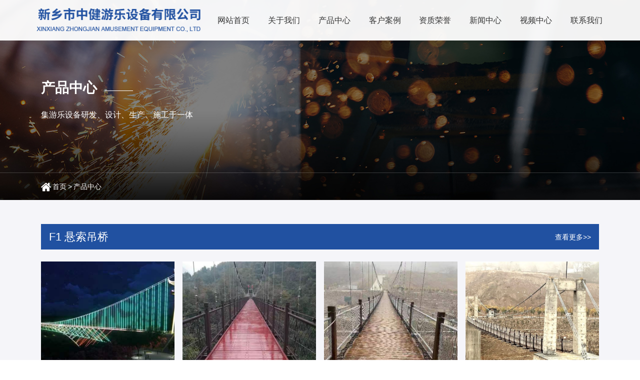

--- FILE ---
content_type: text/html; charset=utf-8
request_url: http://www.xxzjyl.com/product/10_301
body_size: 13265
content:
<!DOCTYPE html>
<html>
<head>
    <meta charset="UTF-8">
<meta http-equiv="X-UA-Compatible" content="ie=edge">
<title>产品中心-新乡市中健游乐设备有限公司</title>
<meta name="viewport" content="width=device-width, initial-scale=1, shrink-to-fit=no, user-scalable=no">
<meta name="keywords" content="丛林穿越_景区滑索设备_悬崖秋千厂家_步步惊心厂家_新乡市中健游乐设备有限公司">
<meta name="description" content="新乡市中健游乐设备有限公司【联系电话：13323738011】主要从事悬索桥，玻璃吊桥，滑索，货运栈道，丛林穿越，迷宫，吊桥配件，趣桥(云桥)的制造、安装、维修及销售等业务。">
<!--<link rel="stylesheet" href="/static/assets/bootstrap-5.0.2/css/bootstrap.min.css">-->
<link rel="stylesheet" href="/static/index/zm1502/assets/MDB5/css/mdb.min.css">
<link rel="stylesheet" href="/static/index/zm1502/assets/swiper-7.2.0/swiper-bundle.min.css"></link>
<link rel="stylesheet" href="/static/index/zm1502/assets/glightbox/css/glightbox.css"></link>
<link rel="stylesheet" href="//cdn.staticfile.org/animate.css/3.1.1/animate.min.css" >
<link rel="stylesheet" type="text/css" href="/static/index/zm1502/style/bs_reset.css" />
<link rel="stylesheet" type="text/css" href="/static/index/zm1502/style/style.css" />
<script src="/static/index/zm1502/assets/jquery/jquery.min.js"></script>
    <style>
		.empty-tips{text-align: center;color: #999;font-size: 110%;margin: 5vw auto  3rem; font-weight:normal;}
		.empty-tips svg{
			width: 8vw;
			height: auto;
			fill:#666666;
			margin-bottom: 1rem;
		}
    </style>

    
</head>
<body>
<div class="wrapper goods-page">
    <div class="header fixed-top">
    <div class="header-wrap container d-flex align-items-center align-items-lg-stretch justify-content-between">
        <div class="logo py-2 py-lg-3 align-self-center px-md-3">
            <a href="http://www.xxzjyl.com" class="d-flex align-items-center">
                <img src="/uploads/20220429/d6d5ae17aa4c9c7727c4ddd4f639cc75.png" alt="丛林穿越_景区滑索设备_悬崖秋千厂家_步步惊心厂家_新乡市中健游乐设备有限公司" class="img-fluid">
            </a>
        </div>

        <div class="nav text-uppercase d-none d-lg-flex">
            <ul class="d-flex justify-content-between col">
                <li class="no-dropdown align-items-center d-flex flex-column justify-content-center">
                    <a class=" my-3 my-lg-0 " href="/" title="网站首页">
                        网站首页
                    </a>
                </li>
                <li class="d-flex align-items-center flex-column justify-content-center">
                    <a class=" my-3 my-lg-0 " href="/company.html" title="关于我们">
                        关于我们
                    </a>
                    <div class="sub-nav ">
                        <dl class="shadow-6-soft">
                            <dd><a href="/company.html#about">公司简介</a></dd>
                            <dd><a href="/company.html#cultrue">企业文化</a></dd>
                            <dd><a href="/honor.html" title="资质荣誉">资质荣誉</a></dd>
                            <dd><a href="/company.html#social" title="社会责任">社会责任</a></dd>
                            <dd><a href="/environment.html" title="厂区风貌">厂区风貌</a></dd>
                        </dl>
                    </div>
                </li>
                <li class="d-flex align-items-center flex-column justify-content-center position-static">
                    <a class=" my-3 my-lg-0 " href="/product.html" title="产品中心">
                        产品中心
                    </a>
                    <div class="sub-nav fullscreen vw-100">
                        <dl class="pt-4">
                            <div class="container  flex-wrap d-flex justify-content-xl-center">
                                                        <div class="cate-item mx-3 mx-xl-4 mx-xxl-5 my-xl-3">
                                <a href="/product/19.html" class="text-truncate d-block px-2" title="悬索吊桥">
                                    <div class="item-icon">
                                        <img src="/static/index/zm1502/Image/cate-icon.png" alt="悬索吊桥">
                                    </div>
                                    <div class="item-name py-3">悬索吊桥</div>
                                </a>
                            </div>
                                                        <div class="cate-item mx-3 mx-xl-4 mx-xxl-5 my-xl-3">
                                <a href="/product/16.html" class="text-truncate d-block px-2" title="木质吊桥">
                                    <div class="item-icon">
                                        <img src="/static/index/zm1502/Image/cate-icon.png" alt="木质吊桥">
                                    </div>
                                    <div class="item-name py-3">木质吊桥</div>
                                </a>
                            </div>
                                                        <div class="cate-item mx-3 mx-xl-4 mx-xxl-5 my-xl-3">
                                <a href="/product/26.html" class="text-truncate d-block px-2" title="滑索">
                                    <div class="item-icon">
                                        <img src="/static/index/zm1502/Image/cate-icon.png" alt="滑索">
                                    </div>
                                    <div class="item-name py-3">滑索</div>
                                </a>
                            </div>
                                                        <div class="cate-item mx-3 mx-xl-4 mx-xxl-5 my-xl-3">
                                <a href="/product/28.html" class="text-truncate d-block px-2" title="玻璃观景平台">
                                    <div class="item-icon">
                                        <img src="/static/index/zm1502/Image/cate-icon.png" alt="玻璃观景平台">
                                    </div>
                                    <div class="item-name py-3">玻璃观景平台</div>
                                </a>
                            </div>
                                                        <div class="cate-item mx-3 mx-xl-4 mx-xxl-5 my-xl-3">
                                <a href="/product/24.html" class="text-truncate d-block px-2" title="无动力乐园">
                                    <div class="item-icon">
                                        <img src="/static/index/zm1502/Image/cate-icon.png" alt="无动力乐园">
                                    </div>
                                    <div class="item-name py-3">无动力乐园</div>
                                </a>
                            </div>
                                                        <div class="cate-item mx-3 mx-xl-4 mx-xxl-5 my-xl-3">
                                <a href="/product/13.html" class="text-truncate d-block px-2" title="玻璃水滑道">
                                    <div class="item-icon">
                                        <img src="/static/index/zm1502/Image/cate-icon.png" alt="玻璃水滑道">
                                    </div>
                                    <div class="item-name py-3">玻璃水滑道</div>
                                </a>
                            </div>
                                                        <div class="cate-item mx-3 mx-xl-4 mx-xxl-5 my-xl-3">
                                <a href="/product/20.html" class="text-truncate d-block px-2" title="悬崖秋千">
                                    <div class="item-icon">
                                        <img src="/static/index/zm1502/Image/cate-icon.png" alt="悬崖秋千">
                                    </div>
                                    <div class="item-name py-3">悬崖秋千</div>
                                </a>
                            </div>
                                                        <div class="cate-item mx-3 mx-xl-4 mx-xxl-5 my-xl-3">
                                <a href="/product/15.html" class="text-truncate d-block px-2" title="步步惊心">
                                    <div class="item-icon">
                                        <img src="/static/index/zm1502/Image/cate-icon.png" alt="步步惊心">
                                    </div>
                                    <div class="item-name py-3">步步惊心</div>
                                </a>
                            </div>
                                                        <div class="cate-item mx-3 mx-xl-4 mx-xxl-5 my-xl-3">
                                <a href="/product/12.html" class="text-truncate d-block px-2" title="丛林穿越">
                                    <div class="item-icon">
                                        <img src="/static/index/zm1502/Image/cate-icon.png" alt="丛林穿越">
                                    </div>
                                    <div class="item-name py-3">丛林穿越</div>
                                </a>
                            </div>
                                                        <div class="cate-item mx-3 mx-xl-4 mx-xxl-5 my-xl-3">
                                <a href="/product/27.html" class="text-truncate d-block px-2" title="玻璃栈道">
                                    <div class="item-icon">
                                        <img src="/static/index/zm1502/Image/cate-icon.png" alt="玻璃栈道">
                                    </div>
                                    <div class="item-name py-3">玻璃栈道</div>
                                </a>
                            </div>
                                                        <div class="cate-item mx-3 mx-xl-4 mx-xxl-5 my-xl-3">
                                <a href="/product/29.html" class="text-truncate d-block px-2" title="滑翔飞艇">
                                    <div class="item-icon">
                                        <img src="/static/index/zm1502/Image/cate-icon.png" alt="滑翔飞艇">
                                    </div>
                                    <div class="item-name py-3">滑翔飞艇</div>
                                </a>
                            </div>
                                                        <div class="cate-item mx-3 mx-xl-4 mx-xxl-5 my-xl-3">
                                <a href="/product/31.html" class="text-truncate d-block px-2" title="单轨滑道">
                                    <div class="item-icon">
                                        <img src="/static/index/zm1502/Image/cate-icon.png" alt="单轨滑道">
                                    </div>
                                    <div class="item-name py-3">单轨滑道</div>
                                </a>
                            </div>
                                                        <div class="cate-item mx-3 mx-xl-4 mx-xxl-5 my-xl-3">
                                <a href="/product/32.html" class="text-truncate d-block px-2" title="管轨滑道">
                                    <div class="item-icon">
                                        <img src="/static/index/zm1502/Image/cate-icon.png" alt="管轨滑道">
                                    </div>
                                    <div class="item-name py-3">管轨滑道</div>
                                </a>
                            </div>
                                                        <div class="cate-item mx-3 mx-xl-4 mx-xxl-5 my-xl-3">
                                <a href="/product/17.html" class="text-truncate d-block px-2" title="七彩滑道">
                                    <div class="item-icon">
                                        <img src="/static/index/zm1502/Image/cate-icon.png" alt="七彩滑道">
                                    </div>
                                    <div class="item-name py-3">七彩滑道</div>
                                </a>
                            </div>
                                                        <div class="cate-item mx-3 mx-xl-4 mx-xxl-5 my-xl-3">
                                <a href="/product/14.html" class="text-truncate d-block px-2" title="威亚">
                                    <div class="item-icon">
                                        <img src="/static/index/zm1502/Image/cate-icon.png" alt="威亚">
                                    </div>
                                    <div class="item-name py-3">威亚</div>
                                </a>
                            </div>
                                                        <div class="cate-item mx-3 mx-xl-4 mx-xxl-5 my-xl-3">
                                <a href="/product/25.html" class="text-truncate d-block px-2" title="水上趣桥">
                                    <div class="item-icon">
                                        <img src="/static/index/zm1502/Image/cate-icon.png" alt="水上趣桥">
                                    </div>
                                    <div class="item-name py-3">水上趣桥</div>
                                </a>
                            </div>
                                                        </div>
                        </dl>
                    </div>
                </li>
                <li class="d-flex align-items-center flex-column justify-content-center">
                    <a class=" my-3 my-lg-0 " href="/cases.html" title="客户案例">
                        客户案例
                    </a>
                </li>
                <li class="d-flex align-items-center flex-column justify-content-center">
                    <a class=" my-3 my-lg-0 " href="/honor.html" title="资质荣誉">
                        资质荣誉
                    </a>
                </li>
                <li class="d-flex align-items-center flex-column justify-content-center">
                    <a class=" my-3 my-lg-0 " href="/news.html" title="新闻中心">
                        新闻中心
                    </a>
                </li>
                <!--<li class="d-flex align-items-center flex-column justify-content-center">
                    <a class=" my-3 my-lg-0 " href="/service.html" title="服务支持">
                        服务支持
                    </a>
                </li>-->
                <li class="d-flex align-items-center flex-column justify-content-center">
                    <a class=" my-3 my-lg-0 " href="/video.html" title="视频中心">
                        视频中心
                    </a>
                </li>
                <li class="d-flex align-items-center flex-column justify-content-center">
                    <a class=" my-3 my-lg-0 " href="/contact.html" title="联系我们">
                        联系我们
                    </a>
                </li>
            </ul>
        </div>

        <div class="menu-icon d-flex d-lg-none align-items-center" onclick="toggole_menu(this)">
            <span></span>
        </div>
    </div>
</div>

<div class="mobile-nav">
    <div class="nav-wrap position-relative">
        <dl>
            <dt><a href="/">网站首页</a></dt>
        </dl>
        <dl>
            <dt class="has-child"><a href="/company.html">关于我们</a></dt>
            <dd>
                <ul class="row row-cols-2">
                    <li><a href="/company.html" title="公司简介">公司简介</a></li>
                    <li><a href="/honor.html" title="资质荣誉">资质荣誉</a></li>
                    <li><a href="/environment.html" title="厂区风貌">厂区风貌</a></li>
                </ul>
            </dd>
        </dl>
        <dl>
            <dt class="has-child"><a href="/product.html">产品中心</a></dt>
            <dd>
                <ul class="row row-cols-2">
                                        <li><a href="/product/19.html" title="悬索吊桥">悬索吊桥</a></li>
                                        <li><a href="/product/16.html" title="木质吊桥">木质吊桥</a></li>
                                        <li><a href="/product/26.html" title="滑索">滑索</a></li>
                                        <li><a href="/product/28.html" title="玻璃观景平台">玻璃观景平台</a></li>
                                        <li><a href="/product/24.html" title="无动力乐园">无动力乐园</a></li>
                                        <li><a href="/product/13.html" title="玻璃水滑道">玻璃水滑道</a></li>
                                        <li><a href="/product/20.html" title="悬崖秋千">悬崖秋千</a></li>
                                        <li><a href="/product/15.html" title="步步惊心">步步惊心</a></li>
                                        <li><a href="/product/12.html" title="丛林穿越">丛林穿越</a></li>
                                        <li><a href="/product/27.html" title="玻璃栈道">玻璃栈道</a></li>
                                        <li><a href="/product/29.html" title="滑翔飞艇">滑翔飞艇</a></li>
                                        <li><a href="/product/31.html" title="单轨滑道">单轨滑道</a></li>
                                        <li><a href="/product/32.html" title="管轨滑道">管轨滑道</a></li>
                                        <li><a href="/product/17.html" title="七彩滑道">七彩滑道</a></li>
                                        <li><a href="/product/14.html" title="威亚">威亚</a></li>
                                        <li><a href="/product/25.html" title="水上趣桥">水上趣桥</a></li>
                                    </ul>
            </dd>
        </dl>
        <dl>
            <dt><a href="/cases.html" title="客户案例">客户案例</a></dt>
        </dl>
        <dl>
            <dt><a href="/honor.html" title="资质荣誉">资质荣誉</a></dt>
        </dl>
        <dl>
            <dt class="has-child"><a href="/news.html" title="新闻中心">新闻中心</a></dt>
        </dl>
        <dl>
            <dt class=""><a href="/video.html" title="视频中心">视频中心</a></dt>
        </dl>
        <dl>
            <dt class=""><a href="/contact.html" title="联系我们">联系我们</a></dt>
        </dl>
    </div>
</div>
<script type="text/javascript">
    function toggole_menu(obj){
        var header_height = $('.header').outerHeight();
        if($(obj).hasClass('open')){
            $('.header').removeClass('open-menu');
            $(obj).removeClass('open');
        }else{
            $(obj).addClass('open');
            $('.header').addClass('open-menu');
            $(".mobile-nav").css({top:header_height});
        }
    }

    $(window).on('resize',function (){
        var header_height = $('.header').outerHeight();
        var obj = $(".header");
        if($(obj).hasClass('open')){
            $(".mobile-nav").css({top:header_height});
        }
    })

    $(".mobile-nav dl").click(function () {
        if($(this).hasClass('active')){
            $(this).removeClass('active').find('dd').slideUp();
        }else{
            $(this).siblings().removeClass('active').find('dd').slideUp();
            $(this).addClass('active').find('dd').slideDown();
        }
    })
</script>

    <div class="banner-container">
        
<div class="sbanner" style="background-image: url(/static/index/zm1502/Image/sbanner/sbanner-default.jpg)">
    <div class="sbanner-wrap container d-flex h-100 flex-column justify-content-center ">
        <div class="sbanner-content">
            <div class="sbanner-title d-flex align-items-center"><span class="me-3 font-weight-bold">产品中心</span></div>
            <div class="sbanner-desc text-uppercase">集游乐设备研发、设计、生产、施工于一体</div>
        </div>
    </div>
</div>

        
            <div class="location-box">
                <div class="container">
                    <div class="d-flex">
                        <div class="page-crumbs py-3 d-flex align-items-center">
                            <i class="crumbs-icon">
                                <svg t="1647596315444" class="icon" viewBox="0 0 1024 1024" version="1.1" xmlns="http://www.w3.org/2000/svg" p-id="1251" width="58" height="58"><path d="M592.795 942.076v-255.69H432.057v256.373c-5.023 0.259-9.03 0.647-13.039 0.647-75.894 0-151.828 0.041-227.727 0-26.08 0-43.618-16.728-43.733-44.43-0.527-105.2-0.367-210.487 0.116-315.687 0-5.548 4.214-12.642 8.466-16.429 68.687-60.686 137.734-120.984 206.665-181.33 45.884-40.168 91.73-80.34 137.612-120.467 3.565-3.098 7.213-6.106 11.704-9.94 27.377 23.917 54.633 47.7 81.849 71.527 89.783 78.58 179.449 157.332 269.476 235.612 9.68 8.384 13.81 16.899 13.728 30.446-0.566 99.872-0.406 199.778-0.2 299.603 0.037 18.152-4.215 33.937-19.322 43.959-5.467 3.649-12.392 6.794-18.668 6.836-80.551 0.43-161.103 0.21-241.61 0.17-1.174 0.002-2.395-0.558-4.579-1.2z m120.97-707.89c0-42.193-0.04-81.159 0-120.085 0.037-24.858 5.626-30.794 28.995-30.836 36.287 0 72.574-0.04 108.861 0.042 18.711 0.047 25.187 7.053 25.23 28.086 0.085 83.307 0.283 166.664-0.244 249.971-0.082 12.86 3.322 21.115 12.834 29.287 39.775 33.98 78.772 68.901 117.975 103.61 19.233 17.034 19.721 25.33 3.521 45.591-9.797 12.3-19.393 24.817-29.278 37.076-12.148 15.178-22.194 16.126-36.73 3.221-139.193-123.352-278.386-246.788-417.622-370.18-4.82-4.258-9.759-8.433-15.392-13.338-31.303 27.703-62.366 55.1-93.348 82.58-112.988 100.13-225.979 200.296-338.97 300.42-15.308 13.59-24.821 12.777-37.7-3.225a4194.073 4194.073 0 0 1-31.75-40.08c-12.232-15.657-11.744-25.766 3.036-38.967 63.054-56.043 126.275-111.871 189.451-167.783 84.194-74.536 168.471-148.983 252.627-223.647 38.187-33.85 75.366-33.85 113.639 0.257 45.235 40.298 90.597 80.43 135.91 120.598 2.151 1.897 4.418 3.657 8.954 7.402z m0 0" fill="" p-id="1252"></path></svg>
                            </i>
                            <span class="align-items-center crumbs-info d-flex"><a href="/">首页</a> > <a href="/product/2.html">产品中心</a></span>
                        </div>
                        
                    </div>

                </div>
            </div>
        
    </div>

    <div class="main-body">
        


    <div class="floor-box">
                <div class="floor floor-1 py-3 py-lg-4 py-xl-5">
            <div class="container">
                <div class="floor-head d-flex justify-content-between align-items-center p-2 px-lg-3">
                    <div class="head-name text-white" style="font-size: 22px;"><span class="floor-num">F1</span> <span>悬索吊桥</span></div>
                    <div class="head-more"><a class="text-white" href="/product/19.html" style="font-size: 14px;">查看更多>></a></div>
                </div>
                <div class="floor-con pt-3 pt-lg-4">
                    <div class="row g-3 goods-list">
                                                <div class="col-lg-3 col-sm-6 item">
                            <div class="item-wrap">
                                <div class="item-img">
                                    <a href="/proinfo/184.html" title="悬索吊桥设备">
                                    <div class="ratio ratio-1x1 bg-light">
                                        <img src="/uploads/20230921/f90fbf7e0e3a35aa072872f5f24f724e_800x800.jpg" alt="悬索吊桥设备" class="object-fit-cover">
                                    </div>
                                    </a>
                                </div>
                                <div class="item-name bg-light py-3 text-center"><a href="/proinfo/184.html" title="悬索吊桥设备">悬索吊桥设备</a></div>
                            </div>
                        </div>
                                                <div class="col-lg-3 col-sm-6 item">
                            <div class="item-wrap">
                                <div class="item-img">
                                    <a href="/proinfo/185.html" title="悬索吊桥设备">
                                    <div class="ratio ratio-1x1 bg-light">
                                        <img src="/uploads/20230921/ea790e65e96782d8c4990a9a3bd3c8bc_800x800.jpg" alt="悬索吊桥设备" class="object-fit-cover">
                                    </div>
                                    </a>
                                </div>
                                <div class="item-name bg-light py-3 text-center"><a href="/proinfo/185.html" title="悬索吊桥设备">悬索吊桥设备</a></div>
                            </div>
                        </div>
                                                <div class="col-lg-3 col-sm-6 item">
                            <div class="item-wrap">
                                <div class="item-img">
                                    <a href="/proinfo/186.html" title="悬索吊桥设备">
                                    <div class="ratio ratio-1x1 bg-light">
                                        <img src="/uploads/20230921/768442d41624af774cd12427088e7855_800x800.jpg" alt="悬索吊桥设备" class="object-fit-cover">
                                    </div>
                                    </a>
                                </div>
                                <div class="item-name bg-light py-3 text-center"><a href="/proinfo/186.html" title="悬索吊桥设备">悬索吊桥设备</a></div>
                            </div>
                        </div>
                                                <div class="col-lg-3 col-sm-6 item">
                            <div class="item-wrap">
                                <div class="item-img">
                                    <a href="/proinfo/179.html" title="景区悬索吊桥设备 ">
                                    <div class="ratio ratio-1x1 bg-light">
                                        <img src="/uploads/20230216/571def3c2200501c4f14e681ec8fccd2_800x800.jpg" alt="景区悬索吊桥设备 " class="object-fit-cover">
                                    </div>
                                    </a>
                                </div>
                                <div class="item-name bg-light py-3 text-center"><a href="/proinfo/179.html" title="景区悬索吊桥设备 ">景区悬索吊桥设备 </a></div>
                            </div>
                        </div>
                                            </div>
                </div>
            </div>
        </div>
                <div class="floor floor-2 py-3 py-lg-4 py-xl-5">
            <div class="container">
                <div class="floor-head d-flex justify-content-between align-items-center p-2 px-lg-3">
                    <div class="head-name text-white" style="font-size: 22px;"><span class="floor-num">F2</span> <span>木质吊桥</span></div>
                    <div class="head-more"><a class="text-white" href="/product/16.html" style="font-size: 14px;">查看更多>></a></div>
                </div>
                <div class="floor-con pt-3 pt-lg-4">
                    <div class="row g-3 goods-list">
                                                <div class="col-lg-3 col-sm-6 item">
                            <div class="item-wrap">
                                <div class="item-img">
                                    <a href="/proinfo/187.html" title="木质吊桥">
                                    <div class="ratio ratio-1x1 bg-light">
                                        <img src="/uploads/20230921/73bb6d2526ab4ff5d414f57472b2e4c4_800x800.jpg" alt="木质吊桥" class="object-fit-cover">
                                    </div>
                                    </a>
                                </div>
                                <div class="item-name bg-light py-3 text-center"><a href="/proinfo/187.html" title="木质吊桥">木质吊桥</a></div>
                            </div>
                        </div>
                                                <div class="col-lg-3 col-sm-6 item">
                            <div class="item-wrap">
                                <div class="item-img">
                                    <a href="/proinfo/188.html" title="木质吊桥">
                                    <div class="ratio ratio-1x1 bg-light">
                                        <img src="/uploads/20230921/63ba151db75d2127054cc269d157d8e0_800x800.jpg" alt="木质吊桥" class="object-fit-cover">
                                    </div>
                                    </a>
                                </div>
                                <div class="item-name bg-light py-3 text-center"><a href="/proinfo/188.html" title="木质吊桥">木质吊桥</a></div>
                            </div>
                        </div>
                                                <div class="col-lg-3 col-sm-6 item">
                            <div class="item-wrap">
                                <div class="item-img">
                                    <a href="/proinfo/189.html" title="木质吊桥">
                                    <div class="ratio ratio-1x1 bg-light">
                                        <img src="/uploads/20230921/70f53a9a1436468d3b8495ed041bbc75_800x800.jpg" alt="木质吊桥" class="object-fit-cover">
                                    </div>
                                    </a>
                                </div>
                                <div class="item-name bg-light py-3 text-center"><a href="/proinfo/189.html" title="木质吊桥">木质吊桥</a></div>
                            </div>
                        </div>
                                                <div class="col-lg-3 col-sm-6 item">
                            <div class="item-wrap">
                                <div class="item-img">
                                    <a href="/proinfo/38.html" title="木质吊桥">
                                    <div class="ratio ratio-1x1 bg-light">
                                        <img src="/uploads/20210927/da59ca7957f47c7b749af537fd5202f0_800x800.jpg" alt="木质吊桥" class="object-fit-cover">
                                    </div>
                                    </a>
                                </div>
                                <div class="item-name bg-light py-3 text-center"><a href="/proinfo/38.html" title="木质吊桥">木质吊桥</a></div>
                            </div>
                        </div>
                                            </div>
                </div>
            </div>
        </div>
                <div class="floor floor-3 py-3 py-lg-4 py-xl-5">
            <div class="container">
                <div class="floor-head d-flex justify-content-between align-items-center p-2 px-lg-3">
                    <div class="head-name text-white" style="font-size: 22px;"><span class="floor-num">F3</span> <span>滑索</span></div>
                    <div class="head-more"><a class="text-white" href="/product/26.html" style="font-size: 14px;">查看更多>></a></div>
                </div>
                <div class="floor-con pt-3 pt-lg-4">
                    <div class="row g-3 goods-list">
                                                <div class="col-lg-3 col-sm-6 item">
                            <div class="item-wrap">
                                <div class="item-img">
                                    <a href="/proinfo/109.html" title="滑索">
                                    <div class="ratio ratio-1x1 bg-light">
                                        <img src="/uploads/20211018/834510507e29d18c58edc22f7152ccae_800x800.jpg" alt="滑索" class="object-fit-cover">
                                    </div>
                                    </a>
                                </div>
                                <div class="item-name bg-light py-3 text-center"><a href="/proinfo/109.html" title="滑索">滑索</a></div>
                            </div>
                        </div>
                                                <div class="col-lg-3 col-sm-6 item">
                            <div class="item-wrap">
                                <div class="item-img">
                                    <a href="/proinfo/120.html" title="轨道滑索">
                                    <div class="ratio ratio-1x1 bg-light">
                                        <img src="/uploads/20211018/b4781bf0bba9a90c203f66144ac8d97e_800x800.jpg" alt="轨道滑索" class="object-fit-cover">
                                    </div>
                                    </a>
                                </div>
                                <div class="item-name bg-light py-3 text-center"><a href="/proinfo/120.html" title="轨道滑索">轨道滑索</a></div>
                            </div>
                        </div>
                                                <div class="col-lg-3 col-sm-6 item">
                            <div class="item-wrap">
                                <div class="item-img">
                                    <a href="/proinfo/110.html" title="轨道滑索">
                                    <div class="ratio ratio-1x1 bg-light">
                                        <img src="/uploads/20211018/3a203f45a2928084ff55b81e6ba61468_800x800.jpg" alt="轨道滑索" class="object-fit-cover">
                                    </div>
                                    </a>
                                </div>
                                <div class="item-name bg-light py-3 text-center"><a href="/proinfo/110.html" title="轨道滑索">轨道滑索</a></div>
                            </div>
                        </div>
                                                <div class="col-lg-3 col-sm-6 item">
                            <div class="item-wrap">
                                <div class="item-img">
                                    <a href="/proinfo/111.html" title="轨道滑索">
                                    <div class="ratio ratio-1x1 bg-light">
                                        <img src="/uploads/20211018/cb4d03abc0dc8fc00fd4c6ad68d72372_800x800.jpg" alt="轨道滑索" class="object-fit-cover">
                                    </div>
                                    </a>
                                </div>
                                <div class="item-name bg-light py-3 text-center"><a href="/proinfo/111.html" title="轨道滑索">轨道滑索</a></div>
                            </div>
                        </div>
                                            </div>
                </div>
            </div>
        </div>
                <div class="floor floor-4 py-3 py-lg-4 py-xl-5">
            <div class="container">
                <div class="floor-head d-flex justify-content-between align-items-center p-2 px-lg-3">
                    <div class="head-name text-white" style="font-size: 22px;"><span class="floor-num">F4</span> <span>玻璃观景平台</span></div>
                    <div class="head-more"><a class="text-white" href="/product/28.html" style="font-size: 14px;">查看更多>></a></div>
                </div>
                <div class="floor-con pt-3 pt-lg-4">
                    <div class="row g-3 goods-list">
                                                <div class="col-lg-3 col-sm-6 item">
                            <div class="item-wrap">
                                <div class="item-img">
                                    <a href="/proinfo/130.html" title="玻璃观景平台">
                                    <div class="ratio ratio-1x1 bg-light">
                                        <img src="/uploads/20211018/67a9c7706318c46dd45125ee48a0c574_800x800.jpg" alt="玻璃观景平台" class="object-fit-cover">
                                    </div>
                                    </a>
                                </div>
                                <div class="item-name bg-light py-3 text-center"><a href="/proinfo/130.html" title="玻璃观景平台">玻璃观景平台</a></div>
                            </div>
                        </div>
                                                <div class="col-lg-3 col-sm-6 item">
                            <div class="item-wrap">
                                <div class="item-img">
                                    <a href="/proinfo/146.html" title="玻璃观景平台">
                                    <div class="ratio ratio-1x1 bg-light">
                                        <img src="/uploads/20211018/9f52a931b0b279cddd38eb9bef6e4dbc_800x800.jpg" alt="玻璃观景平台" class="object-fit-cover">
                                    </div>
                                    </a>
                                </div>
                                <div class="item-name bg-light py-3 text-center"><a href="/proinfo/146.html" title="玻璃观景平台">玻璃观景平台</a></div>
                            </div>
                        </div>
                                                <div class="col-lg-3 col-sm-6 item">
                            <div class="item-wrap">
                                <div class="item-img">
                                    <a href="/proinfo/148.html" title="玻璃观景平台">
                                    <div class="ratio ratio-1x1 bg-light">
                                        <img src="/uploads/20211018/f41148f6613c404723a6d8811f47d976_800x800.jpg" alt="玻璃观景平台" class="object-fit-cover">
                                    </div>
                                    </a>
                                </div>
                                <div class="item-name bg-light py-3 text-center"><a href="/proinfo/148.html" title="玻璃观景平台">玻璃观景平台</a></div>
                            </div>
                        </div>
                                                <div class="col-lg-3 col-sm-6 item">
                            <div class="item-wrap">
                                <div class="item-img">
                                    <a href="/proinfo/191.html" title="玻璃观景平台">
                                    <div class="ratio ratio-1x1 bg-light">
                                        <img src="/uploads/20230921/09e87fa1bc377b1a63c63abca68b3e19_800x800.jpg" alt="玻璃观景平台" class="object-fit-cover">
                                    </div>
                                    </a>
                                </div>
                                <div class="item-name bg-light py-3 text-center"><a href="/proinfo/191.html" title="玻璃观景平台">玻璃观景平台</a></div>
                            </div>
                        </div>
                                            </div>
                </div>
            </div>
        </div>
                <div class="floor floor-5 py-3 py-lg-4 py-xl-5">
            <div class="container">
                <div class="floor-head d-flex justify-content-between align-items-center p-2 px-lg-3">
                    <div class="head-name text-white" style="font-size: 22px;"><span class="floor-num">F5</span> <span>无动力乐园</span></div>
                    <div class="head-more"><a class="text-white" href="/product/24.html" style="font-size: 14px;">查看更多>></a></div>
                </div>
                <div class="floor-con pt-3 pt-lg-4">
                    <div class="row g-3 goods-list">
                                                <div class="col-lg-3 col-sm-6 item">
                            <div class="item-wrap">
                                <div class="item-img">
                                    <a href="/proinfo/175.html" title="室外无动力乐园设备">
                                    <div class="ratio ratio-1x1 bg-light">
                                        <img src="/uploads/20230216/3598b94475c15ca92159121cf36171af_800x800.jpg" alt="室外无动力乐园设备" class="object-fit-cover">
                                    </div>
                                    </a>
                                </div>
                                <div class="item-name bg-light py-3 text-center"><a href="/proinfo/175.html" title="室外无动力乐园设备">室外无动力乐园设备</a></div>
                            </div>
                        </div>
                                                <div class="col-lg-3 col-sm-6 item">
                            <div class="item-wrap">
                                <div class="item-img">
                                    <a href="/proinfo/174.html" title="无动力乐园">
                                    <div class="ratio ratio-1x1 bg-light">
                                        <img src="/uploads/20230216/bf68db55aece865dca9a3cbcb2356116_800x800.jpg" alt="无动力乐园" class="object-fit-cover">
                                    </div>
                                    </a>
                                </div>
                                <div class="item-name bg-light py-3 text-center"><a href="/proinfo/174.html" title="无动力乐园">无动力乐园</a></div>
                            </div>
                        </div>
                                                <div class="col-lg-3 col-sm-6 item">
                            <div class="item-wrap">
                                <div class="item-img">
                                    <a href="/proinfo/173.html" title="无动力乐园">
                                    <div class="ratio ratio-1x1 bg-light">
                                        <img src="/uploads/20230216/3ad921d5917af6e9c630c70ddb0cdaf8_800x800.jpg" alt="无动力乐园" class="object-fit-cover">
                                    </div>
                                    </a>
                                </div>
                                <div class="item-name bg-light py-3 text-center"><a href="/proinfo/173.html" title="无动力乐园">无动力乐园</a></div>
                            </div>
                        </div>
                                                <div class="col-lg-3 col-sm-6 item">
                            <div class="item-wrap">
                                <div class="item-img">
                                    <a href="/proinfo/172.html" title="无动力乐园">
                                    <div class="ratio ratio-1x1 bg-light">
                                        <img src="/uploads/20230216/f91e1191904c3fae5d61de14e1a4967b_800x800.jpg" alt="无动力乐园" class="object-fit-cover">
                                    </div>
                                    </a>
                                </div>
                                <div class="item-name bg-light py-3 text-center"><a href="/proinfo/172.html" title="无动力乐园">无动力乐园</a></div>
                            </div>
                        </div>
                                            </div>
                </div>
            </div>
        </div>
                <div class="floor floor-6 py-3 py-lg-4 py-xl-5">
            <div class="container">
                <div class="floor-head d-flex justify-content-between align-items-center p-2 px-lg-3">
                    <div class="head-name text-white" style="font-size: 22px;"><span class="floor-num">F6</span> <span>玻璃水滑道</span></div>
                    <div class="head-more"><a class="text-white" href="/product/13.html" style="font-size: 14px;">查看更多>></a></div>
                </div>
                <div class="floor-con pt-3 pt-lg-4">
                    <div class="row g-3 goods-list">
                                                <div class="col-lg-3 col-sm-6 item">
                            <div class="item-wrap">
                                <div class="item-img">
                                    <a href="/proinfo/181.html" title="多功能玻璃观景台">
                                    <div class="ratio ratio-1x1 bg-light">
                                        <img src="/uploads/20230216/1675bae4c67353c69ab730519bf1f739_800x800.jpg" alt="多功能玻璃观景台" class="object-fit-cover">
                                    </div>
                                    </a>
                                </div>
                                <div class="item-name bg-light py-3 text-center"><a href="/proinfo/181.html" title="多功能玻璃观景台">多功能玻璃观景台</a></div>
                            </div>
                        </div>
                                                <div class="col-lg-3 col-sm-6 item">
                            <div class="item-wrap">
                                <div class="item-img">
                                    <a href="/proinfo/152.html" title="玻璃水滑道">
                                    <div class="ratio ratio-1x1 bg-light">
                                        <img src="/uploads/20220519/9005e5bc9d7eca0b390755db3d1084bb_800x800.jpg" alt="玻璃水滑道" class="object-fit-cover">
                                    </div>
                                    </a>
                                </div>
                                <div class="item-name bg-light py-3 text-center"><a href="/proinfo/152.html" title="玻璃水滑道">玻璃水滑道</a></div>
                            </div>
                        </div>
                                                <div class="col-lg-3 col-sm-6 item">
                            <div class="item-wrap">
                                <div class="item-img">
                                    <a href="/proinfo/153.html" title="玻璃水滑道">
                                    <div class="ratio ratio-1x1 bg-light">
                                        <img src="/uploads/20220519/dc08122ea0240f4d875aaeec57f1fe09_800x800.jpg" alt="玻璃水滑道" class="object-fit-cover">
                                    </div>
                                    </a>
                                </div>
                                <div class="item-name bg-light py-3 text-center"><a href="/proinfo/153.html" title="玻璃水滑道">玻璃水滑道</a></div>
                            </div>
                        </div>
                                                <div class="col-lg-3 col-sm-6 item">
                            <div class="item-wrap">
                                <div class="item-img">
                                    <a href="/proinfo/154.html" title="玻璃水滑道">
                                    <div class="ratio ratio-1x1 bg-light">
                                        <img src="/uploads/20220519/3ba01821e42c7c3c7b34286d089677d7_800x800.jpg" alt="玻璃水滑道" class="object-fit-cover">
                                    </div>
                                    </a>
                                </div>
                                <div class="item-name bg-light py-3 text-center"><a href="/proinfo/154.html" title="玻璃水滑道">玻璃水滑道</a></div>
                            </div>
                        </div>
                                            </div>
                </div>
            </div>
        </div>
                <div class="floor floor-7 py-3 py-lg-4 py-xl-5">
            <div class="container">
                <div class="floor-head d-flex justify-content-between align-items-center p-2 px-lg-3">
                    <div class="head-name text-white" style="font-size: 22px;"><span class="floor-num">F7</span> <span>悬崖秋千</span></div>
                    <div class="head-more"><a class="text-white" href="/product/20.html" style="font-size: 14px;">查看更多>></a></div>
                </div>
                <div class="floor-con pt-3 pt-lg-4">
                    <div class="row g-3 goods-list">
                                                <div class="col-lg-3 col-sm-6 item">
                            <div class="item-wrap">
                                <div class="item-img">
                                    <a href="/proinfo/8.html" title="悬崖秋千">
                                    <div class="ratio ratio-1x1 bg-light">
                                        <img src="/uploads/20210927/11ae13b88fc4a05b46ecfd9c650f7cc7_800x800.jpg" alt="悬崖秋千" class="object-fit-cover">
                                    </div>
                                    </a>
                                </div>
                                <div class="item-name bg-light py-3 text-center"><a href="/proinfo/8.html" title="悬崖秋千">悬崖秋千</a></div>
                            </div>
                        </div>
                                                <div class="col-lg-3 col-sm-6 item">
                            <div class="item-wrap">
                                <div class="item-img">
                                    <a href="/proinfo/7.html" title="悬崖秋千">
                                    <div class="ratio ratio-1x1 bg-light">
                                        <img src="/uploads/20210927/b81ef0f462bbdeab786338350f8b9098_800x800.jpg" alt="悬崖秋千" class="object-fit-cover">
                                    </div>
                                    </a>
                                </div>
                                <div class="item-name bg-light py-3 text-center"><a href="/proinfo/7.html" title="悬崖秋千">悬崖秋千</a></div>
                            </div>
                        </div>
                                                <div class="col-lg-3 col-sm-6 item">
                            <div class="item-wrap">
                                <div class="item-img">
                                    <a href="/proinfo/5.html" title="悬崖秋千">
                                    <div class="ratio ratio-1x1 bg-light">
                                        <img src="/uploads/20210927/327d4ae49596c7ac3fe319a7bb8333d4_800x800.jpg" alt="悬崖秋千" class="object-fit-cover">
                                    </div>
                                    </a>
                                </div>
                                <div class="item-name bg-light py-3 text-center"><a href="/proinfo/5.html" title="悬崖秋千">悬崖秋千</a></div>
                            </div>
                        </div>
                                                <div class="col-lg-3 col-sm-6 item">
                            <div class="item-wrap">
                                <div class="item-img">
                                    <a href="/proinfo/6.html" title="悬崖秋千">
                                    <div class="ratio ratio-1x1 bg-light">
                                        <img src="/uploads/20210927/6b6ebdf31ea9c8433cb7419182d468f0_800x800.jpg" alt="悬崖秋千" class="object-fit-cover">
                                    </div>
                                    </a>
                                </div>
                                <div class="item-name bg-light py-3 text-center"><a href="/proinfo/6.html" title="悬崖秋千">悬崖秋千</a></div>
                            </div>
                        </div>
                                            </div>
                </div>
            </div>
        </div>
                <div class="floor floor-8 py-3 py-lg-4 py-xl-5">
            <div class="container">
                <div class="floor-head d-flex justify-content-between align-items-center p-2 px-lg-3">
                    <div class="head-name text-white" style="font-size: 22px;"><span class="floor-num">F8</span> <span>步步惊心</span></div>
                    <div class="head-more"><a class="text-white" href="/product/15.html" style="font-size: 14px;">查看更多>></a></div>
                </div>
                <div class="floor-con pt-3 pt-lg-4">
                    <div class="row g-3 goods-list">
                                                <div class="col-lg-3 col-sm-6 item">
                            <div class="item-wrap">
                                <div class="item-img">
                                    <a href="/proinfo/46.html" title="步步惊心">
                                    <div class="ratio ratio-1x1 bg-light">
                                        <img src="/uploads/20210927/1563d3760b7d9b83bc0d4181d4dd1870_800x800.jpg" alt="步步惊心" class="object-fit-cover">
                                    </div>
                                    </a>
                                </div>
                                <div class="item-name bg-light py-3 text-center"><a href="/proinfo/46.html" title="步步惊心">步步惊心</a></div>
                            </div>
                        </div>
                                                <div class="col-lg-3 col-sm-6 item">
                            <div class="item-wrap">
                                <div class="item-img">
                                    <a href="/proinfo/45.html" title="步步惊心">
                                    <div class="ratio ratio-1x1 bg-light">
                                        <img src="/uploads/20210927/d824247585220065af77e6f9eec6f3a3_800x800.jpg" alt="步步惊心" class="object-fit-cover">
                                    </div>
                                    </a>
                                </div>
                                <div class="item-name bg-light py-3 text-center"><a href="/proinfo/45.html" title="步步惊心">步步惊心</a></div>
                            </div>
                        </div>
                                                <div class="col-lg-3 col-sm-6 item">
                            <div class="item-wrap">
                                <div class="item-img">
                                    <a href="/proinfo/44.html" title="步步惊心">
                                    <div class="ratio ratio-1x1 bg-light">
                                        <img src="/uploads/20210927/2b609444d4f16bfcae1947589568a5c8_800x800.jpg" alt="步步惊心" class="object-fit-cover">
                                    </div>
                                    </a>
                                </div>
                                <div class="item-name bg-light py-3 text-center"><a href="/proinfo/44.html" title="步步惊心">步步惊心</a></div>
                            </div>
                        </div>
                                                <div class="col-lg-3 col-sm-6 item">
                            <div class="item-wrap">
                                <div class="item-img">
                                    <a href="/proinfo/43.html" title="步步惊心">
                                    <div class="ratio ratio-1x1 bg-light">
                                        <img src="/uploads/20210927/c58dff88013af05030522f20a884f355_800x800.jpg" alt="步步惊心" class="object-fit-cover">
                                    </div>
                                    </a>
                                </div>
                                <div class="item-name bg-light py-3 text-center"><a href="/proinfo/43.html" title="步步惊心">步步惊心</a></div>
                            </div>
                        </div>
                                            </div>
                </div>
            </div>
        </div>
                <div class="floor floor-9 py-3 py-lg-4 py-xl-5">
            <div class="container">
                <div class="floor-head d-flex justify-content-between align-items-center p-2 px-lg-3">
                    <div class="head-name text-white" style="font-size: 22px;"><span class="floor-num">F9</span> <span>丛林穿越</span></div>
                    <div class="head-more"><a class="text-white" href="/product/12.html" style="font-size: 14px;">查看更多>></a></div>
                </div>
                <div class="floor-con pt-3 pt-lg-4">
                    <div class="row g-3 goods-list">
                                                <div class="col-lg-3 col-sm-6 item">
                            <div class="item-wrap">
                                <div class="item-img">
                                    <a href="/proinfo/70.html" title="丛林穿越">
                                    <div class="ratio ratio-1x1 bg-light">
                                        <img src="/uploads/20210927/68bbf41d69157cb0ccce21af685fe111_800x800.jpg" alt="丛林穿越" class="object-fit-cover">
                                    </div>
                                    </a>
                                </div>
                                <div class="item-name bg-light py-3 text-center"><a href="/proinfo/70.html" title="丛林穿越">丛林穿越</a></div>
                            </div>
                        </div>
                                                <div class="col-lg-3 col-sm-6 item">
                            <div class="item-wrap">
                                <div class="item-img">
                                    <a href="/proinfo/69.html" title="丛林穿越">
                                    <div class="ratio ratio-1x1 bg-light">
                                        <img src="/uploads/20210927/acd18a1e5c184b0261aa7b2a905ffa2c_800x800.jpg" alt="丛林穿越" class="object-fit-cover">
                                    </div>
                                    </a>
                                </div>
                                <div class="item-name bg-light py-3 text-center"><a href="/proinfo/69.html" title="丛林穿越">丛林穿越</a></div>
                            </div>
                        </div>
                                                <div class="col-lg-3 col-sm-6 item">
                            <div class="item-wrap">
                                <div class="item-img">
                                    <a href="/proinfo/68.html" title="丛林穿越">
                                    <div class="ratio ratio-1x1 bg-light">
                                        <img src="/uploads/20210927/9fc61eb332aedc3d0d83b9b9a3e6db74_800x800.jpg" alt="丛林穿越" class="object-fit-cover">
                                    </div>
                                    </a>
                                </div>
                                <div class="item-name bg-light py-3 text-center"><a href="/proinfo/68.html" title="丛林穿越">丛林穿越</a></div>
                            </div>
                        </div>
                                                <div class="col-lg-3 col-sm-6 item">
                            <div class="item-wrap">
                                <div class="item-img">
                                    <a href="/proinfo/67.html" title="丛林穿越">
                                    <div class="ratio ratio-1x1 bg-light">
                                        <img src="/uploads/20210927/68378b4c3bed5386a59053417755240a_800x800.jpg" alt="丛林穿越" class="object-fit-cover">
                                    </div>
                                    </a>
                                </div>
                                <div class="item-name bg-light py-3 text-center"><a href="/proinfo/67.html" title="丛林穿越">丛林穿越</a></div>
                            </div>
                        </div>
                                            </div>
                </div>
            </div>
        </div>
                <div class="floor floor-10 py-3 py-lg-4 py-xl-5">
            <div class="container">
                <div class="floor-head d-flex justify-content-between align-items-center p-2 px-lg-3">
                    <div class="head-name text-white" style="font-size: 22px;"><span class="floor-num">F10</span> <span>玻璃栈道</span></div>
                    <div class="head-more"><a class="text-white" href="/product/27.html" style="font-size: 14px;">查看更多>></a></div>
                </div>
                <div class="floor-con pt-3 pt-lg-4">
                    <div class="row g-3 goods-list">
                                                <div class="col-lg-3 col-sm-6 item">
                            <div class="item-wrap">
                                <div class="item-img">
                                    <a href="/proinfo/125.html" title="玻璃栈道">
                                    <div class="ratio ratio-1x1 bg-light">
                                        <img src="/uploads/20211018/9f1fd82ab3f20c6276fb9a522868c7e4_800x800.jpg" alt="玻璃栈道" class="object-fit-cover">
                                    </div>
                                    </a>
                                </div>
                                <div class="item-name bg-light py-3 text-center"><a href="/proinfo/125.html" title="玻璃栈道">玻璃栈道</a></div>
                            </div>
                        </div>
                                                <div class="col-lg-3 col-sm-6 item">
                            <div class="item-wrap">
                                <div class="item-img">
                                    <a href="/proinfo/121.html" title="玻璃栈道">
                                    <div class="ratio ratio-1x1 bg-light">
                                        <img src="/uploads/20211018/edfd932779081acfdc53876de870a09b_800x800.jpg" alt="玻璃栈道" class="object-fit-cover">
                                    </div>
                                    </a>
                                </div>
                                <div class="item-name bg-light py-3 text-center"><a href="/proinfo/121.html" title="玻璃栈道">玻璃栈道</a></div>
                            </div>
                        </div>
                                                <div class="col-lg-3 col-sm-6 item">
                            <div class="item-wrap">
                                <div class="item-img">
                                    <a href="/proinfo/122.html" title="玻璃栈道">
                                    <div class="ratio ratio-1x1 bg-light">
                                        <img src="/uploads/20211018/f47bd54a70613fae486cd750d61733c0_800x800.jpg" alt="玻璃栈道" class="object-fit-cover">
                                    </div>
                                    </a>
                                </div>
                                <div class="item-name bg-light py-3 text-center"><a href="/proinfo/122.html" title="玻璃栈道">玻璃栈道</a></div>
                            </div>
                        </div>
                                                <div class="col-lg-3 col-sm-6 item">
                            <div class="item-wrap">
                                <div class="item-img">
                                    <a href="/proinfo/123.html" title="玻璃栈道">
                                    <div class="ratio ratio-1x1 bg-light">
                                        <img src="/uploads/20211018/72dd444d88edda234dc82de252992892_800x800.jpg" alt="玻璃栈道" class="object-fit-cover">
                                    </div>
                                    </a>
                                </div>
                                <div class="item-name bg-light py-3 text-center"><a href="/proinfo/123.html" title="玻璃栈道">玻璃栈道</a></div>
                            </div>
                        </div>
                                            </div>
                </div>
            </div>
        </div>
                <div class="floor floor-11 py-3 py-lg-4 py-xl-5">
            <div class="container">
                <div class="floor-head d-flex justify-content-between align-items-center p-2 px-lg-3">
                    <div class="head-name text-white" style="font-size: 22px;"><span class="floor-num">F11</span> <span>滑翔飞艇</span></div>
                    <div class="head-more"><a class="text-white" href="/product/29.html" style="font-size: 14px;">查看更多>></a></div>
                </div>
                <div class="floor-con pt-3 pt-lg-4">
                    <div class="row g-3 goods-list">
                                                <div class="col-lg-3 col-sm-6 item">
                            <div class="item-wrap">
                                <div class="item-img">
                                    <a href="/proinfo/190.html" title="滑船飞艇">
                                    <div class="ratio ratio-1x1 bg-light">
                                        <img src="/uploads/20230921/2d78ba168db6fe0c7f329ae8328fd667_800x800.jpg" alt="滑船飞艇" class="object-fit-cover">
                                    </div>
                                    </a>
                                </div>
                                <div class="item-name bg-light py-3 text-center"><a href="/proinfo/190.html" title="滑船飞艇">滑船飞艇</a></div>
                            </div>
                        </div>
                                                <div class="col-lg-3 col-sm-6 item">
                            <div class="item-wrap">
                                <div class="item-img">
                                    <a href="/proinfo/180.html" title="滑船飞艇">
                                    <div class="ratio ratio-1x1 bg-light">
                                        <img src="/uploads/20230216/e539779bc25689915579dd8928396a13_800x800.jpg" alt="滑船飞艇" class="object-fit-cover">
                                    </div>
                                    </a>
                                </div>
                                <div class="item-name bg-light py-3 text-center"><a href="/proinfo/180.html" title="滑船飞艇">滑船飞艇</a></div>
                            </div>
                        </div>
                                                <div class="col-lg-3 col-sm-6 item">
                            <div class="item-wrap">
                                <div class="item-img">
                                    <a href="/proinfo/149.html" title="飞艇">
                                    <div class="ratio ratio-1x1 bg-light">
                                        <img src="/uploads/20220519/34fb0fe912083e46310f265a786a06d8_800x800.jpg" alt="飞艇" class="object-fit-cover">
                                    </div>
                                    </a>
                                </div>
                                <div class="item-name bg-light py-3 text-center"><a href="/proinfo/149.html" title="飞艇">飞艇</a></div>
                            </div>
                        </div>
                                                <div class="col-lg-3 col-sm-6 item">
                            <div class="item-wrap">
                                <div class="item-img">
                                    <a href="/proinfo/150.html" title="飞艇">
                                    <div class="ratio ratio-1x1 bg-light">
                                        <img src="/uploads/20220519/4cce05f0c8408d7b03eb3895ec73f7e3_800x800.jpg" alt="飞艇" class="object-fit-cover">
                                    </div>
                                    </a>
                                </div>
                                <div class="item-name bg-light py-3 text-center"><a href="/proinfo/150.html" title="飞艇">飞艇</a></div>
                            </div>
                        </div>
                                            </div>
                </div>
            </div>
        </div>
                <div class="floor floor-12 py-3 py-lg-4 py-xl-5">
            <div class="container">
                <div class="floor-head d-flex justify-content-between align-items-center p-2 px-lg-3">
                    <div class="head-name text-white" style="font-size: 22px;"><span class="floor-num">F12</span> <span>单轨滑道</span></div>
                    <div class="head-more"><a class="text-white" href="/product/31.html" style="font-size: 14px;">查看更多>></a></div>
                </div>
                <div class="floor-con pt-3 pt-lg-4">
                    <div class="row g-3 goods-list">
                                                <div class="col-lg-3 col-sm-6 item">
                            <div class="item-wrap">
                                <div class="item-img">
                                    <a href="/proinfo/167.html" title="单轨滑道">
                                    <div class="ratio ratio-1x1 bg-light">
                                        <img src="/uploads/20220812/e0daeafb76ea00592cb3ec4ba8e7a6af_800x800.jpg" alt="单轨滑道" class="object-fit-cover">
                                    </div>
                                    </a>
                                </div>
                                <div class="item-name bg-light py-3 text-center"><a href="/proinfo/167.html" title="单轨滑道">单轨滑道</a></div>
                            </div>
                        </div>
                                                <div class="col-lg-3 col-sm-6 item">
                            <div class="item-wrap">
                                <div class="item-img">
                                    <a href="/proinfo/164.html" title="单轨滑道">
                                    <div class="ratio ratio-1x1 bg-light">
                                        <img src="/uploads/20220812/109fa8c9c26dfea4a0bd5292202a7602_800x800.jpg" alt="单轨滑道" class="object-fit-cover">
                                    </div>
                                    </a>
                                </div>
                                <div class="item-name bg-light py-3 text-center"><a href="/proinfo/164.html" title="单轨滑道">单轨滑道</a></div>
                            </div>
                        </div>
                                                <div class="col-lg-3 col-sm-6 item">
                            <div class="item-wrap">
                                <div class="item-img">
                                    <a href="/proinfo/163.html" title="单轨滑道">
                                    <div class="ratio ratio-1x1 bg-light">
                                        <img src="/uploads/20220812/43eb3b0e9bdb9e10a128848373043b1f_800x800.jpg" alt="单轨滑道" class="object-fit-cover">
                                    </div>
                                    </a>
                                </div>
                                <div class="item-name bg-light py-3 text-center"><a href="/proinfo/163.html" title="单轨滑道">单轨滑道</a></div>
                            </div>
                        </div>
                                                <div class="col-lg-3 col-sm-6 item">
                            <div class="item-wrap">
                                <div class="item-img">
                                    <a href="/proinfo/162.html" title="单轨滑道">
                                    <div class="ratio ratio-1x1 bg-light">
                                        <img src="/uploads/20220812/8dcf91bcf527d3be64f699b907b9d842_800x800.jpg" alt="单轨滑道" class="object-fit-cover">
                                    </div>
                                    </a>
                                </div>
                                <div class="item-name bg-light py-3 text-center"><a href="/proinfo/162.html" title="单轨滑道">单轨滑道</a></div>
                            </div>
                        </div>
                                            </div>
                </div>
            </div>
        </div>
                <div class="floor floor-13 py-3 py-lg-4 py-xl-5">
            <div class="container">
                <div class="floor-head d-flex justify-content-between align-items-center p-2 px-lg-3">
                    <div class="head-name text-white" style="font-size: 22px;"><span class="floor-num">F13</span> <span>管轨滑道</span></div>
                    <div class="head-more"><a class="text-white" href="/product/32.html" style="font-size: 14px;">查看更多>></a></div>
                </div>
                <div class="floor-con pt-3 pt-lg-4">
                    <div class="row g-3 goods-list">
                                                <div class="col-lg-3 col-sm-6 item">
                            <div class="item-wrap">
                                <div class="item-img">
                                    <a href="/proinfo/166.html" title="管轨滑道">
                                    <div class="ratio ratio-1x1 bg-light">
                                        <img src="/uploads/20220812/df38e2caaa0bbbf0601f76db95aa3321_800x800.jpg" alt="管轨滑道" class="object-fit-cover">
                                    </div>
                                    </a>
                                </div>
                                <div class="item-name bg-light py-3 text-center"><a href="/proinfo/166.html" title="管轨滑道">管轨滑道</a></div>
                            </div>
                        </div>
                                                <div class="col-lg-3 col-sm-6 item">
                            <div class="item-wrap">
                                <div class="item-img">
                                    <a href="/proinfo/165.html" title="管轨滑道">
                                    <div class="ratio ratio-1x1 bg-light">
                                        <img src="/uploads/20220812/1ce87f9a7a472ab6b7a75b3df9f6ff16_800x800.jpg" alt="管轨滑道" class="object-fit-cover">
                                    </div>
                                    </a>
                                </div>
                                <div class="item-name bg-light py-3 text-center"><a href="/proinfo/165.html" title="管轨滑道">管轨滑道</a></div>
                            </div>
                        </div>
                                            </div>
                </div>
            </div>
        </div>
                <div class="floor floor-14 py-3 py-lg-4 py-xl-5">
            <div class="container">
                <div class="floor-head d-flex justify-content-between align-items-center p-2 px-lg-3">
                    <div class="head-name text-white" style="font-size: 22px;"><span class="floor-num">F14</span> <span>七彩滑道</span></div>
                    <div class="head-more"><a class="text-white" href="/product/17.html" style="font-size: 14px;">查看更多>></a></div>
                </div>
                <div class="floor-con pt-3 pt-lg-4">
                    <div class="row g-3 goods-list">
                                                <div class="col-lg-3 col-sm-6 item">
                            <div class="item-wrap">
                                <div class="item-img">
                                    <a href="/proinfo/31.html" title="七彩滑道">
                                    <div class="ratio ratio-1x1 bg-light">
                                        <img src="/uploads/20210927/e180f7c581dfe101dfaa03f1613160e4_800x800.jpg" alt="七彩滑道" class="object-fit-cover">
                                    </div>
                                    </a>
                                </div>
                                <div class="item-name bg-light py-3 text-center"><a href="/proinfo/31.html" title="七彩滑道">七彩滑道</a></div>
                            </div>
                        </div>
                                                <div class="col-lg-3 col-sm-6 item">
                            <div class="item-wrap">
                                <div class="item-img">
                                    <a href="/proinfo/32.html" title="七彩滑道">
                                    <div class="ratio ratio-1x1 bg-light">
                                        <img src="/uploads/20210927/ad4a3236733e20c81cfbf245295c532b_800x800.jpg" alt="七彩滑道" class="object-fit-cover">
                                    </div>
                                    </a>
                                </div>
                                <div class="item-name bg-light py-3 text-center"><a href="/proinfo/32.html" title="七彩滑道">七彩滑道</a></div>
                            </div>
                        </div>
                                                <div class="col-lg-3 col-sm-6 item">
                            <div class="item-wrap">
                                <div class="item-img">
                                    <a href="/proinfo/30.html" title="七彩滑道">
                                    <div class="ratio ratio-1x1 bg-light">
                                        <img src="/uploads/20210927/474b4818900c1ed8a97f2027a092673e_800x800.jpg" alt="七彩滑道" class="object-fit-cover">
                                    </div>
                                    </a>
                                </div>
                                <div class="item-name bg-light py-3 text-center"><a href="/proinfo/30.html" title="七彩滑道">七彩滑道</a></div>
                            </div>
                        </div>
                                                <div class="col-lg-3 col-sm-6 item">
                            <div class="item-wrap">
                                <div class="item-img">
                                    <a href="/proinfo/29.html" title="七彩滑道">
                                    <div class="ratio ratio-1x1 bg-light">
                                        <img src="/uploads/20210927/5460f4712d532b9c06246ffcb5c2f08e_800x800.jpg" alt="七彩滑道" class="object-fit-cover">
                                    </div>
                                    </a>
                                </div>
                                <div class="item-name bg-light py-3 text-center"><a href="/proinfo/29.html" title="七彩滑道">七彩滑道</a></div>
                            </div>
                        </div>
                                            </div>
                </div>
            </div>
        </div>
                <div class="floor floor-15 py-3 py-lg-4 py-xl-5">
            <div class="container">
                <div class="floor-head d-flex justify-content-between align-items-center p-2 px-lg-3">
                    <div class="head-name text-white" style="font-size: 22px;"><span class="floor-num">F15</span> <span>威亚</span></div>
                    <div class="head-more"><a class="text-white" href="/product/14.html" style="font-size: 14px;">查看更多>></a></div>
                </div>
                <div class="floor-con pt-3 pt-lg-4">
                    <div class="row g-3 goods-list">
                                                <div class="col-lg-3 col-sm-6 item">
                            <div class="item-wrap">
                                <div class="item-img">
                                    <a href="/proinfo/79.html" title="威亚">
                                    <div class="ratio ratio-1x1 bg-light">
                                        <img src="/uploads/20210928/b90f862cd79bf6ddd91c340afb21ec5c_800x800.jpg" alt="威亚" class="object-fit-cover">
                                    </div>
                                    </a>
                                </div>
                                <div class="item-name bg-light py-3 text-center"><a href="/proinfo/79.html" title="威亚">威亚</a></div>
                            </div>
                        </div>
                                                <div class="col-lg-3 col-sm-6 item">
                            <div class="item-wrap">
                                <div class="item-img">
                                    <a href="/proinfo/77.html" title="威亚">
                                    <div class="ratio ratio-1x1 bg-light">
                                        <img src="/uploads/20210928/11f51cfd5c00fe665384078349e4b4f3_800x800.jpg" alt="威亚" class="object-fit-cover">
                                    </div>
                                    </a>
                                </div>
                                <div class="item-name bg-light py-3 text-center"><a href="/proinfo/77.html" title="威亚">威亚</a></div>
                            </div>
                        </div>
                                                <div class="col-lg-3 col-sm-6 item">
                            <div class="item-wrap">
                                <div class="item-img">
                                    <a href="/proinfo/78.html" title="威亚">
                                    <div class="ratio ratio-1x1 bg-light">
                                        <img src="/uploads/20210928/82480333dcbff168f46d5ce3aae32abb_800x800.jpg" alt="威亚" class="object-fit-cover">
                                    </div>
                                    </a>
                                </div>
                                <div class="item-name bg-light py-3 text-center"><a href="/proinfo/78.html" title="威亚">威亚</a></div>
                            </div>
                        </div>
                                                <div class="col-lg-3 col-sm-6 item">
                            <div class="item-wrap">
                                <div class="item-img">
                                    <a href="/proinfo/76.html" title="威亚">
                                    <div class="ratio ratio-1x1 bg-light">
                                        <img src="/uploads/20210928/fa51227936b89b0f74d39e732eaa1719_800x800.jpg" alt="威亚" class="object-fit-cover">
                                    </div>
                                    </a>
                                </div>
                                <div class="item-name bg-light py-3 text-center"><a href="/proinfo/76.html" title="威亚">威亚</a></div>
                            </div>
                        </div>
                                            </div>
                </div>
            </div>
        </div>
                <div class="floor floor-16 py-3 py-lg-4 py-xl-5">
            <div class="container">
                <div class="floor-head d-flex justify-content-between align-items-center p-2 px-lg-3">
                    <div class="head-name text-white" style="font-size: 22px;"><span class="floor-num">F16</span> <span>水上趣桥</span></div>
                    <div class="head-more"><a class="text-white" href="/product/25.html" style="font-size: 14px;">查看更多>></a></div>
                </div>
                <div class="floor-con pt-3 pt-lg-4">
                    <div class="row g-3 goods-list">
                                                <div class="col-lg-3 col-sm-6 item">
                            <div class="item-wrap">
                                <div class="item-img">
                                    <a href="/proinfo/88.html" title="水上趣桥">
                                    <div class="ratio ratio-1x1 bg-light">
                                        <img src="/uploads/20211018/fad8c86f7faf96c39deb65e790acd408_800x800.jpg" alt="水上趣桥" class="object-fit-cover">
                                    </div>
                                    </a>
                                </div>
                                <div class="item-name bg-light py-3 text-center"><a href="/proinfo/88.html" title="水上趣桥">水上趣桥</a></div>
                            </div>
                        </div>
                                                <div class="col-lg-3 col-sm-6 item">
                            <div class="item-wrap">
                                <div class="item-img">
                                    <a href="/proinfo/89.html" title="水上趣桥">
                                    <div class="ratio ratio-1x1 bg-light">
                                        <img src="/uploads/20211018/20a2e34f283839fa298c63ed63c77cd4_800x800.jpg" alt="水上趣桥" class="object-fit-cover">
                                    </div>
                                    </a>
                                </div>
                                <div class="item-name bg-light py-3 text-center"><a href="/proinfo/89.html" title="水上趣桥">水上趣桥</a></div>
                            </div>
                        </div>
                                                <div class="col-lg-3 col-sm-6 item">
                            <div class="item-wrap">
                                <div class="item-img">
                                    <a href="/proinfo/90.html" title="水上趣桥">
                                    <div class="ratio ratio-1x1 bg-light">
                                        <img src="/uploads/20211018/c7a8adf0d074e33a9aa20181051a619c_800x800.jpg" alt="水上趣桥" class="object-fit-cover">
                                    </div>
                                    </a>
                                </div>
                                <div class="item-name bg-light py-3 text-center"><a href="/proinfo/90.html" title="水上趣桥">水上趣桥</a></div>
                            </div>
                        </div>
                                                <div class="col-lg-3 col-sm-6 item">
                            <div class="item-wrap">
                                <div class="item-img">
                                    <a href="/proinfo/91.html" title="水上趣桥">
                                    <div class="ratio ratio-1x1 bg-light">
                                        <img src="/uploads/20211018/dc7612700d23ea661d4f4ef5e69a57a3_800x800.jpg" alt="水上趣桥" class="object-fit-cover">
                                    </div>
                                    </a>
                                </div>
                                <div class="item-name bg-light py-3 text-center"><a href="/proinfo/91.html" title="水上趣桥">水上趣桥</a></div>
                            </div>
                        </div>
                                            </div>
                </div>
            </div>
        </div>
            </div>


    


        <div class="quick-nav py-4 py-lg-4">
            <div class="container">
                <div class="row g-4 my-3">
                    <div class="nav-head col-lg-3 col-xl-2 pt-lg-2">
                        <div class="head-wrap py-3 ">
                            <p class="en-name text-uppercase">Express Lane</p>
                            <p class="cn-name">快速通道</p>
                        </div>
                    </div>
                    <div class="align-items-center col-lg-9 col-xl-10 d-flex flex-wrap flex-row nav-con py-3">
                                                <a href="/product/19.html" title="悬索吊桥">悬索吊桥</a>
                                                <a href="/product/16.html" title="木质吊桥">木质吊桥</a>
                                                <a href="/product/26.html" title="滑索">滑索</a>
                                                <a href="/product/28.html" title="玻璃观景平台">玻璃观景平台</a>
                                                <a href="/product/24.html" title="无动力乐园">无动力乐园</a>
                                                <a href="/product/13.html" title="玻璃水滑道">玻璃水滑道</a>
                                                <a href="/product/20.html" title="悬崖秋千">悬崖秋千</a>
                                                <a href="/product/15.html" title="步步惊心">步步惊心</a>
                                                <a href="/product/12.html" title="丛林穿越">丛林穿越</a>
                                                <a href="/product/27.html" title="玻璃栈道">玻璃栈道</a>
                                                <a href="/product/29.html" title="滑翔飞艇">滑翔飞艇</a>
                                                <a href="/product/31.html" title="单轨滑道">单轨滑道</a>
                                                <a href="/product/32.html" title="管轨滑道">管轨滑道</a>
                                                <a href="/product/17.html" title="七彩滑道">七彩滑道</a>
                                                <a href="/product/14.html" title="威亚">威亚</a>
                                                <a href="/product/25.html" title="水上趣桥">水上趣桥</a>
                                            </div>
                </div>
            </div>
        </div>
    </div>
    <div style="height: 0;position: relative;overflow:hidden;">
    <svg style="width: 0;height: 0;overflow:hidden;">
        <defs>
            <linearGradient id="svgGradient" x1="0%" x2="0%" y1="100%" y2="0%">
                <stop offset="0%" stop-color="rgb(205,0,0)" stop-opacity="1" />
                <stop offset="100%" stop-color="rgb(255,84,84)" stop-opacity="1" />
            </linearGradient>
        </defs>
    </svg>
    </div>
    <footer class="footer">
    <div class="container  ">
        <div class="py-xxl-1 py-4 d-flex justify-content-between align-items-center">
            <div class="footer-logo text-center">
                <img src="/uploads/20220429/d6d5ae17aa4c9c7727c4ddd4f639cc75.png" alt="新乡市中健游乐设备有限公司">
            </div>
            <div class="footer-contact d-none d-lg-block py-3 my-2">
                <div class="row row-cols-lg-4 row-cols-2 g-4 ">
                    <div class="item text-center num">
                        <div class="item-wrap ">
                            <div class="item-icon">
                                <div class="ratio ratio-1x1 rounded-circle overflow-hidden">
                                    <div class="icon-wrap d-flex flex-column justify-content-center align-items-center">
                                        <div class="iconfont">&#xe62e;</div>
                                    </div>
                                </div>
                            </div>
                            <div class="item-value"><span class="tel-num">133 2373 8011</span></div>
                        </div>
                    </div>
                    <div class=" item text-center num">
                        <div class="item-wrap ">
                            <div class="item-icon">
                                <div class="ratio ratio-1x1 rounded-circle overflow-hidden">
                                    <div class="icon-wrap d-flex flex-column justify-content-center align-items-center">
                                        <div class="iconfont">&#xe62f;</div>
                                    </div>
                                </div>
                            </div>
                            <div class="item-value"><span class="tel-num">155-1775-5573</span></div>
                        </div>
                    </div>
                    <div class="item text-center num">
                        <div class="item-wrap">
                            <div class="item-icon">
                                <div class="ratio ratio-1x1 rounded-circle overflow-hidden">
                                    <div class="icon-wrap d-flex flex-column justify-content-center align-items-center">
                                        <div class="iconfont">&#xe605;</div>
                                    </div>
                                </div>
                            </div>

                            <div class="item-value">395426827@qq.com  </div>
                        </div>
                    </div>
                    <div class="item  text-center">
                        <div class="item-wrap">
                            <div class="item-icon">
                                <div class="ratio ratio-1x1 rounded-circle overflow-hidden">
                                    <div class="icon-wrap d-flex flex-column justify-content-center align-items-center">
                                        <div class="iconfont">&#xe76f;</div>
                                    </div>
                                </div>
                            </div>
                            <div class="item-value ">河南省获嘉县冯庄镇忠义村17组8号  </div>
                        </div>
                    </div>
                </div>
            </div>
        </div>

        <div class="footer-middle py-lg-4">
            <div class="row g-lg-4">
                <div class="footer-nav d-none d-md-flex col-lg-9 col-xl-8">
                    <dl>
                        <dt><a href="/company.html" title="关于我们">关于我们</a></dt>

                        <dd><a href="/company.html#about">公司简介</a></dd>
                        <dd><a href="/company.html#cultrue">企业文化</a></dd>
                        <dd><a href="/honor.html" title="资质荣誉">资质荣誉</a></dd>
                        <dd><a href="/company.html#social" title="社会责任">社会责任</a></dd>
                        <dd><a href="/environment.html" title="厂区风貌">厂区风貌</a></dd>
                    </dl>
                    <dl>
                        <dt><a href="/product.html" title="产品中心">产品中心</a></dt>
                                                <dd><a href="/product/19.html" title="悬索吊桥">悬索吊桥</a></dd>
                                                <dd><a href="/product/16.html" title="木质吊桥">木质吊桥</a></dd>
                                                <dd><a href="/product/26.html" title="滑索">滑索</a></dd>
                                                <dd><a href="/product/28.html" title="玻璃观景平台">玻璃观景平台</a></dd>
                                                <dd><a href="/product.html">查看全部</a></dd>
                    </dl>
                    <dl>
                        <dt><a href="/cases.html" title="客户案例">客户案例</a></dt>
                    </dl>
                    <dl>
                        <dt><a href="/news.html" title="新闻中心">新闻中心</a></dt>
                                            </dl>
                    <!--<dl>
                        <dt><a href="/service.html" title="服务支持">服务支持</a></dt>
                                            </dl>-->
                    <dl>
                        <dt><a href="/video.html" title="视频中心">视频中心</a></dt>
                    </dl>
                    <dl>
                        <dt><a href="/contact.html">联系我们</a></dt>
                       <!-- <dd><a href="/contact.html" title="联系方式">联系方式</a></dd>
                        <dd><a href="/contact.html#message" title="在线留言">在线留言</a></dd>-->
                    </dl>
                </div>
                <div class="d-lg-none col-sm-9">
                    <div class="footer-contact py-4">
                        <div class="row row-cols-2 g-4 ">
                            <div class="item text-center num">
                                <div class="item-wrap ">
                                    <div class="item-icon">
                                        <div class="ratio ratio-1x1 rounded-circle overflow-hidden">
                                            <div class="icon-wrap d-flex flex-column justify-content-center align-items-center">
                                                <div class="iconfont">&#xe62e;</div>
                                            </div>
                                        </div>
                                    </div>
                                    <div class="item-value"><span class="tel-num">133 2373 8011</span></div>
                                </div>
                            </div>
                            <div class=" item text-center num">
                                <div class="item-wrap ">
                                    <div class="item-icon">
                                        <div class="ratio ratio-1x1 rounded-circle overflow-hidden">
                                            <div class="icon-wrap d-flex flex-column justify-content-center align-items-center">
                                                <div class="iconfont">&#xe62f;</div>
                                            </div>
                                        </div>
                                    </div>
                                    <div class="item-value"><span class="tel-num">155-1775-5573</span></div>
                                </div>
                            </div>
                            <div class="item text-center num">
                                <div class="item-wrap">
                                    <div class="item-icon">
                                        <div class="ratio ratio-1x1 rounded-circle overflow-hidden">
                                            <div class="icon-wrap d-flex flex-column justify-content-center align-items-center">
                                                <div class="iconfont">&#xe605;</div>
                                            </div>
                                        </div>
                                    </div>

                                    <div class="item-value">395426827@qq.com  </div>
                                </div>
                            </div>
                            <div class="item  text-center">
                                <div class="item-wrap">
                                    <div class="item-icon">
                                        <div class="ratio ratio-1x1 rounded-circle overflow-hidden">
                                            <div class="icon-wrap d-flex flex-column justify-content-center align-items-center">
                                                <div class="iconfont">&#xe76f;</div>
                                            </div>
                                        </div>
                                    </div>
                                    <div class="item-value ">河南省获嘉县冯庄镇忠义村17组8号  </div>
                                </div>
                            </div>
                        </div>
                    </div>
                </div>
                <div class="footer-qrcode col-sm-3 col-lg-3 col-xl-4 d-flex justify-content-center justify-content-sm-end align-items-center">
                    <div class="qrcode-item">
                        <div class="ratio ratio-1x1 bg-light item-img">
                            <img src="/uploads/20220809/ef8610bffb64f6998527f54b5a8e8101.jpg" class="object-fit-cover p-1">
                        </div>
                        <div class="item-name">扫一扫添加好友</div>
                    </div>
                </div>
            </div>
        </div>
        <div class="copyright text-center py-2 py-lg-3">
            <span>CopyRight © 2020-2026   新乡市中健游乐设备有限公司  All Right Reserved</span>
            <span class="ms-3">
                备案号：<a href="https://beian.miit.gov.cn/#/Integrated/index" target="_blank">豫ICP备18015778号-1</a>
            </span>
            
            <span></span>
        </div>
    </div>
</footer>
<div class="tabbar ">
    <div class="tabbar-wrap gradient">
        <div class="tabbar-item">
            <a href="/">
                <div class="item-wrap">
                    <div class="item-icon">
                        <svg t="1655461159268" class="icon" viewBox="0 0 1024 1024" version="1.1" xmlns="http://www.w3.org/2000/svg" p-id="10844" width="60" height="60"><path d="M1004.8 454.4L550.4 72s-1.6 0-1.6-1.6l-1.6-1.6-1.6-1.6C524.8 54.4 496 56 476.8 72l-456 382.4c-24 19.2-25.6 54.4-4.8 76.8s57.6 25.6 80 4.8l38.4-33.6V824c0 75.2 64 137.6 142.4 137.6h84.8c32 0 57.6-24 57.6-54.4V648c0-16 12.8-27.2 28.8-27.2h128c16 0 28.8 12.8 28.8 27.2v252.8c0 3.2 0 8 1.6 11.2l1.6 6.4c4.8 25.6 28.8 43.2 56 43.2h83.2c78.4 0 142.4-62.4 142.4-137.6V504l38.4 33.6c11.2 9.6 24 12.8 36.8 12.8 16 0 32-6.4 43.2-19.2 22.4-20.8 20.8-56-3.2-76.8z" p-id="10845"></path></svg>
                    </div>
                    <div class="item-name">
                        首页
                    </div>
                </div>
            </a>
        </div>
        <div class="tabbar-item">
            <a href="tel:133 2373 8011">
                <div class="item-wrap">
                    <div class="item-icon">
                        <svg t="1655461252299" class="icon" viewBox="0 0 1024 1024" version="1.1" xmlns="http://www.w3.org/2000/svg" p-id="13342" width="60" height="60"><path d="M608.929951 671.715102c-34.230808 0-60.892995-2.580212-68.461616-3.440282-17.545439-2.064169-30.274483-17.717453-28.210314-35.262893 1.892155-17.545439 17.545439-30.102469 35.262893-28.210314 79.642533 8.77272 201.772552 1.204099 223.102301-43.175542 7.568621-15.825298 26.662187-22.705863 42.659499-14.965228 15.997312 7.568621 22.705863 26.834201 14.965228 42.659499C794.361162 659.330086 683.412061 671.715102 608.929951 671.715102z" p-id="13343"></path><path d="M896.021502 639.892491c-17.717453 0-31.994625-14.277171-31.994625-31.994625l0-110.261045-42.831514-15.309256c-12.729044-4.472367-21.32975-16.685369-21.32975-30.102469 0-158.769024-129.182597-287.951621-287.951621-287.951621-158.769024 0-287.951621 129.182597-287.951621 287.951621 0 10.320847-4.988409 19.953637-13.417101 25.974131l-18.577524 13.245087 0 116.281539c0 17.717453-14.277171 31.994625-31.994625 31.994625s-31.994625-14.277171-31.994625-31.994625l0-132.794893c0-10.320847 4.988409-19.953637 13.417101-25.974131l18.921552-13.589115c8.77272-186.291282 163.069377-335.255501 351.596842-335.255501C698.377289 100.284226 851.469847 245.980178 863.338821 429.519234l43.51957 15.48127c12.729044 4.472367 21.32975 16.685369 21.32975 30.102469l0 132.794893C928.016126 625.61532 913.738955 639.892491 896.021502 639.892491z" p-id="13344"></path><path d="M639.892491 783.696288 639.892491 774.063497c28.0383-21.845792 50.400134-43.003528 63.645221-72.761969-29.070385 4.644381-61.581052 2.92424-87.727196 2.92424-31.994625 0-59.344868 0.860071-76.030237-1.032085-35.090879-3.956325-60.376953-38.703175-56.592642-73.794053 3.956325-35.090879 35.778935-60.720981 70.697799-56.592642 71.213842 7.568621 149.82429-0.688056 181.302873-13.933143 1.376113-29.242399 1.032085-60.032925 1.032085-83.426844 0-136.923232-83.254829-218.113892-216.737779-221.038132-0.688056 0-18.749538 0-19.437594 0-133.48295 2.752226-213.469511 84.974971-213.469511 222.070217 0 84.630942 1.376113 222.758273 97.359987 297.756425l0 9.63279c-127.978498 19.953637-226.026541 72.589955-226.026541 142.083655 0 17.717453 14.793214 34.230808 32.510667 34.230808l628.023518 0c17.717453 0 39.907274-16.513355 39.907274-34.230808C858.522426 856.286242 768.043004 803.821939 639.892491 783.696288z" p-id="13345"></path></svg>
                    </div>
                    <div class="item-name">
                        客服电话
                    </div>
                </div>
            </a>
        </div>
        <div class="tabbar-item">
            <a href="sms:133 2373 8011">
                <div class="item-wrap">
                    <div class="item-icon">
                        <svg t="1655458969754" class="icon" viewBox="0 0 1024 1024" version="1.1" xmlns="http://www.w3.org/2000/svg" p-id="5005" width="60" height="60"><path d="M850.727 116.266H171.593c-72.728 0-108.108 35.866-108.108 107.608v430.43c0 71.746 33.193 105.653 104.108 105.653h104.112l-12.808 109.564a35.679 35.679 0 0 0 19.029 31.562 35.753 35.753 0 0 0 17.005 4.307c6.988 0 13.982-2.014 19.962-6.028L521.57 759.957h333.156c72.081 0 104.109-33.906 104.109-105.653v-430.43c0-71.742-36.033-107.608-108.108-107.608zM303.159 490.172c-28.658 0-51.949-23.3-51.949-51.873 0-28.57 23.292-51.968 51.949-51.968 28.655 0 51.95 23.304 51.95 51.968-0.005 28.668-23.392 51.873-51.95 51.873z m207.887 0c-28.809 0-52.214-23.3-52.214-51.873 0-28.57 23.41-51.968 52.214-51.968 28.806 0 52.211 23.304 52.211 51.968 0.001 28.668-23.507 51.873-52.21 51.873z m208.21 0c-28.81 0-52.133-23.3-52.133-51.873 0-28.57 23.323-51.968 52.132-51.968 28.797 0 52.207 23.304 52.207 51.968 0 28.668-23.405 51.873-52.207 51.873z m0 0" p-id="5006"></path></svg>
                    </div>
                    <div class="item-name">
                        短信咨询
                    </div>
                </div>
            </a>
        </div>
        <div class="tabbar-item backTop">
            <div class="item-wrap">
                <div class="item-icon">
                    <svg t="1655459001751" class="icon" viewBox="0 0 1024 1024" version="1.1" xmlns="http://www.w3.org/2000/svg" p-id="7950" width="60" height="60"><path d="M536.797267 281.753035c-4.232394-6.344498-10.273994-11.05887-17.347087-13.536294-3.714602-1.481747-7.735172-2.266623-12.144598-2.266623l-0.183172 0-1.147126-0.12075c-0.575098 0-1.026376 0.090051-1.601474 0.150426-4.229325 0-8.18645 0.7552-11.69332 2.145873-7.312546 2.508123-13.385868 7.312546-17.223267 13.355169l-254.17698 254.752078c-5.952572 5.921873-9.18622 13.990642-9.18622 22.691815 0 9.66922 4.110621 19.24839 11.17962 26.318412 7.010671 6.980995 16.075117 10.850116 25.501814 10.850116 8.702196 0 16.861016-3.325745 23.024389-9.457396 0.242524-0.302899 0.544399-0.544399 0.847298-0.847298 0.63445-0.544399 1.388627-1.24127 1.721201-1.783623l195.588607-195.256032 0.393973 469.799876c-0.151449 1.026376-0.151449 1.962701-0.091074 2.870374l0.060375 1.088798c0 17.675568 15.47239 31.513738 35.233456 31.513738 19.942191 0 36.07666-14.140045 36.07666-31.513738l0.364297-473.759047 195.34506 194.98281c0.632403 0.787946 1.328251 1.452071 2.084475 2.087545l0.846274 0.816598c6.104021 6.131651 14.262842 9.457396 22.961968 9.457396 9.428743 0 18.49319-3.868097 25.504884-10.850116 14.07967-14.048971 14.987343-36.016285 1.991354-49.010227L536.797267 281.753035z" p-id="7951"></path><path d="M887.66338 129.97933 124.346541 129.97933c-17.706267 0-32.073486 14.382569-32.073486 32.028461 0 17.675568 14.367219 32.05916 32.073486 32.05916l763.317862 0c17.677615 0 32.060183-14.383592 32.060183-32.05916C919.723563 144.361899 905.342018 129.97933 887.66338 129.97933" p-id="7952"></path></svg>
                </div>
                <div class="item-name">
                    返回顶部
                </div>
            </div>
        </div>
    </div>
</div>

<link rel="stylesheet" href="/static/index/zm1502/style/tabbar.css">
<script>
    $(function(){
        $('.backTop').click(function(){$("html,body").animate({scrollTop:0},800);return false})
    })
</script>
</div>

<script src="/static/index/zm1502/assets/swiper-7.2.0/swiper.animate1.0.3.min.js"></script>
<script src="/static/index/zm1502/assets/swiper-7.2.0/swiper-bundle.min.js"></script>
<script src="/static/index/zm1502/assets/MDB5/js/mdb.min.js"></script>
<script src="/static/index/zm1502/assets/glightbox/js/glightbox.js"></script>
<script src="/static/index/zm1502/assets/smooth.min.js"></script>
<script src="/static/index/zm1502/assets/jquery.paroller.js"></script>
<script src="/static/index/zm1502/assets/jquery.scrollTo.min.js"></script>
<script src="/static/index/zm1502/js/common.js"></script>
<script>
    $(function (){
        $('.paroller').paroller();
        GLightbox();
    })

    function win_scroll(){
        var position=0,scrollTop=0;

        $(window).scroll(function () {
            scrollTop = $(window).scrollTop();
            if(scrollTop > 1){
                $('.header').addClass('header-min');
            }else{
                $('.header').removeClass('header-min');
            }

            if (scrollTop > position) {
                $(".header").addClass('scroll_bottom');

            } else {
                $(".header").removeClass('scroll_bottom');
            }
            setTimeout(function() {
                position = scrollTop;
            }, 0);
        });
    }
    win_scroll();

</script>

    <script>
      (function(){
          var bp = document.createElement('script');
          var curProtocol = window.location.protocol.split(':')[0];
          if (curProtocol === 'https') {
              bp.src = 'https://zz.bdstatic.com/linksubmit/push.js';
          }
          else {
              bp.src = 'http://push.zhanzhang.baidu.com/push.js';
          }
          var s = document.getElementsByTagName("script")[0];
          s.parentNode.insertBefore(bp, s);
      })();
  </script>
    <!--[if lt IE 10]>
  <script src="/static/index/zm001/js/placeholder.js"></script>
  <![endif]-->


</body>
</html>

--- FILE ---
content_type: text/css
request_url: http://www.xxzjyl.com/static/index/zm1502/style/style.css
body_size: 10794
content:
@charset "UTF-8";
@import url("../font/bahnschrift/bahnschrift.css");
@import url("../font/Avian/Avian.css");
@font-face { font-family: 'iconfont';
  /* Project id 3238019 */
src: url("//at.alicdn.com/t/font_3238019_kjxmt4syayr.woff2?t=1647497418507") format("woff2"), url("//at.alicdn.com/t/font_3238019_kjxmt4syayr.woff?t=1647497418507") format("woff"), url("//at.alicdn.com/t/font_3238019_kjxmt4syayr.ttf?t=1647497418507") format("truetype"); }
.iconfont { font-family: "iconfont" !important; font-size: 16px; font-style: normal; -webkit-font-smoothing: antialiased; -webkit-text-stroke-width: 0.2px; -moz-osx-font-smoothing: grayscale; }

@media (min-width: 1680px) { .container, .container-xl { max-width: 1400px; } }
.bg { background-color: #f5f6f8; }

.not-found { min-height: 30vh; }
.not-found svg { width: 15vw; height: auto; }

.ratio-adv { --mdb-aspect-ratio: calc(155 / 330 * 100%); }

body { --theme-red:#b02d35; --theme-color: #2151a1; --theme-bgcolor:#f5f7fa; --theme-orange:#ea5412; }

a { -webkit-transition: color .3s; -moz-transition: color .3s; -ms-transition: color .3s; -o-transition: color .3s; transition: color .3s; }

.theme-blue { color: var(--theme-color); }

.control-bar .w-btn { border-radius: 0; width: 35px; height: 35px; margin: 2px; text-align: center; line-height: 35px; background-color: #8a8a8a; position: relative; color: #eeeeee; cursor: pointer; -webkit-transition: all .3s; -moz-transition: all .3s; -ms-transition: all .3s; -o-transition: all .3s; transition: all .3s; }
.control-bar .w-btn:hover { background-color: var(--theme-color); color: #ffffff; }
.control-bar .prev_next { -webkit-user-select: none; -moz-user-select: none; -ms-user-select: none; user-select: none; }
.control-bar .prev_next i { display: block; width: 0; position: relative; height: 1px; background-color: CurrentColor; -webkit-transition: all .3s; -moz-transition: all .3s; -ms-transition: all .3s; -o-transition: all .3s; transition: all .3s; }
.control-bar .prev_next i::before, .control-bar .prev_next i::after { content: ''; display: block; width: 10px; height: 1px; background-color: CurrentColor; position: absolute; margin: auto; -webkit-transition: all .3s; -moz-transition: all .3s; -ms-transition: all .3s; -o-transition: all .3s; transition: all .3s; }
.control-bar .prev_next i::before { -webkit-transform: rotate(45deg); -moz-transform: rotate(45deg); -ms-transform: rotate(45deg); -o-transform: rotate(45deg); transform: rotate(45deg); }
.control-bar .prev_next i::after { -webkit-transform: rotate(-45deg); -moz-transform: rotate(-45deg); -ms-transform: rotate(-45deg); -o-transform: rotate(-45deg); transform: rotate(-45deg); }
.control-bar .prev_next.next i { margin-left: 10px; }
.control-bar .prev_next.next i::before, .control-bar .prev_next.next i::after { right: 0; transform-origin: right; }
.control-bar .prev_next.prev i { margin-right: 10px; }
.control-bar .prev_next.prev i::before, .control-bar .prev_next.prev i::after { left: 0; transform-origin: left; }
.control-bar .prev_next:not(.swiper-button-disabled):hover i { width: 20px; margin: 0; }
.control-bar .prev_next:not(.swiper-button-disabled):hover i::before, .control-bar .prev_next:not(.swiper-button-disabled):hover i::after { width: 8px; }
.control-bar .prev_next.swiper-button-disabled { opacity: .5; cursor: not-allowed; }
.control-bar .more i { width: 15px; height: 1px; background-color: CurrentColor; position: relative; -webkit-transition: all .3s; -moz-transition: all .3s; -ms-transition: all .3s; -o-transition: all .3s; transition: all .3s; }
.control-bar .more i::before, .control-bar .more i::after { content: ''; display: block; width: 100%; height: 100%; background-color: CurrentColor; position: absolute; margin: auto; -webkit-transition: all .3s; -moz-transition: all .3s; -ms-transition: all .3s; -o-transition: all .3s; transition: all .3s; }
.control-bar .more i::before { top: -6px; }
.control-bar .more i::after { bottom: -6px; }
.control-bar .more:hover i { -webkit-transform: rotate(90deg); -moz-transform: rotate(90deg); -ms-transform: rotate(90deg); -o-transform: rotate(90deg); transform: rotate(90deg); width: 2px; height: 2px; }

.contact-btn-groups { margin-top: 1rem; }
.contact-btn-groups .w-btn { -webkit-box-shadow: none; -moz-box-shadow: none; box-shadow: none; border-radius: 5px; padding: 10px; display: inline-flex; justify-content: space-around; align-items: center; }
.contact-btn-groups .w-btn .btn-label { color: #ffffff; margin-right: 5px; margin-left: 5px; font-size: 14px; }
.contact-btn-groups .w-btn .btn-icon svg { width: 22px; height: 22px; display: block; }
.contact-btn-groups .w-btn .btn-icon svg path { fill: #ffffff; }
.contact-btn-groups .w-btn.btn-ask { background-color: #006ec3; }
.contact-btn-groups .w-btn.btn-detail { background-color: #32b16c; }
.contact-btn-groups .w-btn.btn-detail .btn-label { display: none; }
.contact-btn-groups .w-btn:hover ~ .btn-ask .btn-label { display: none; }

.header { z-index: 99; box-shadow: 0px 0px 20px 0px rgba(4, 0, 0, 0.05); -webkit-transition: all .3s; -moz-transition: all .3s; -ms-transition: all .3s; -o-transition: all .3s; transition: all .3s; background-color: rgba(255, 255, 255, 0.95); border-bottom: 1px solid rgba(255, 255, 255, 0.1);   /* &.scroll_bottom{ background: #ffffff; backdrop-filter: blur(3px); position: fixed; width: 100%; .logo{
 } .nav{ li{ > a{ &:hover{ color: var(--theme-color) !important; } } } } }*/ }
.header .header-wrap { -webkit-transition: all .3s; -moz-transition: all .3s; -ms-transition: all .3s; -o-transition: all .3s; transition: all .3s; }
.header .logo { max-width: 360px; }
.header .logo img { -webkit-transition: transform .3s,width .3s; -moz-transition: transform .3s,width .3s; -ms-transition: transform .3s,width .3s; -o-transition: transform .3s,width .3s; transition: transform .3s,width .3s; }
@media (max-width: 991.98px) { .header .logo img { height: 50px; } }
@media (max-width: 767.98px) { .header .logo img { height: 40px; } }
@media (max-width: 575.98px) { .header .logo img { height: 36px; } }
.header .nav { flex: 1; }
.header .nav li { position: relative; flex: 1; }
.header .nav li > a { display: block; position: relative; overflow: hidden; }
@media (min-width: 1440px) { .header .nav li > a { padding: 0 1rem; } }
.header .nav li .sub-nav { position: absolute; width: 140px; left: -50%; right: -50%; margin: auto; text-align: center; top: 100%; -webkit-transition: all .3s; -moz-transition: all .3s; -ms-transition: all .3s; -o-transition: all .3s; transition: all .3s; opacity: 0; -webkit-transform: translateY(20px); -moz-transform: translateY(20px); -ms-transform: translateY(20px); -o-transform: translateY(20px); transform: translateY(20px); backdrop-filter: blur(3px); }
.header .nav li .sub-nav dl { display: none; padding: 1rem 0; background: rgba(255, 255, 255, 0.5); -webkit-transition: all .3s; -moz-transition: all .3s; -ms-transition: all .3s; -o-transition: all .3s; transition: all .3s; }
.header .nav li .sub-nav dl dd { line-height: 36px; margin: 0; font-size: 14px; position: relative; }
.header .nav li .sub-nav dl dd::before { content: ''; display: block; position: absolute; left: 0; top: 0; width: 100%; height: 100%; -webkit-transition: transform .3s; -moz-transition: transform .3s; -ms-transition: transform .3s; -o-transition: transform .3s; transition: transform .3s; -webkit-transform: scaleY(0); -moz-transform: scaleY(0); -ms-transform: scaleY(0); -o-transform: scaleY(0); transform: scaleY(0); background-color: var(--theme-orange); }
.header .nav li .sub-nav dl dd a { -webkit-transition: color .3s; -moz-transition: color .3s; -ms-transition: color .3s; -o-transition: color .3s; transition: color .3s; position: relative; z-index: 2; }
.header .nav li .sub-nav.fullscreen .item-icon { width: 60px; height: 60px; position: relative; margin: 0 auto; }
.header .nav li .sub-nav.fullscreen .item-icon img { position: absolute; margin: auto; top: 0; bottom: 0; right: 0; left: 0; max-width: 100%; max-height: 100%; }
.header .nav li:hover::before, .header .nav li:hover::after { -webkit-transform: scaleX(1); -moz-transform: scaleX(1); -ms-transform: scaleX(1); -o-transform: scaleX(1); transform: scaleX(1); }
.header .nav li:hover > a span.cn { -webkit-transform: translateY(-40px); -moz-transform: translateY(-40px); -ms-transform: translateY(-20px); -o-transform: translateY(-20px); transform: translateY(-30px); opacity: 0; }
.header .nav li:hover > a span.en { -webkit-transition: transform .5s, opacity .3s; -moz-transition: transform .5s, opacity .3s; -ms-transition: transform .5s, opacity .3s; -o-transition: transform .5s, opacity 0s; transition: transform .3s, opacity 0s; -webkit-transform: translateY(-25px); -moz-transform: translateY(-25px); -ms-transform: translateY(-25px); -o-transform: translateY(-25px); transform: translateY(-25px); opacity: 1; }
.header .nav li:hover .sub-nav { -webkit-transform: translateY(0); -moz-transform: translateY(0); -ms-transform: translateY(0); -o-transform: translateY(0); transform: translateY(0); opacity: 1; }
.header .nav li:hover .sub-nav dl { background-color: rgba(255, 255, 255, 0.8); display: block; }
.header .nav li:hover .sub-nav dl dd:hover::before { -webkit-transform: scaleY(1); -moz-transform: scaleY(1); -ms-transform: scaleY(1); -o-transform: scaleY(1); transform: scaleY(1); }
.header .nav li:hover .sub-nav dl dd:hover a { color: #ffffff; }
@media (min-width: 1200px) { .header .container { max-width: 93%; } }
.header:not(.open-menu).scroll_bottom { -webkit-transform: translateY(-100%); -moz-transform: translateY(-100%); -ms-transform: translateY(-100%); -o-transform: translateY(-100%); transform: translateY(-100%); -webkit-transition: transform .5s; -moz-transition: transform .5s; -ms-transition: transform .5s; -o-transition: transform .5s; transition: transform .5s; }
.header.open-menu .logo img { filter: none !important; }

.ratio-flash { --mdb-aspect-ratio:48.95%; }

.index-page .header { width: 100%; z-index: 99; background-color: transparent; }
.index-page .header:not(.open-menu) .logo img, .index-page .header:not(.header-min) .logo img { filter: grayscale(100%) brightness(100); }
.index-page .header.header-min { background-color: rgba(255, 255, 255, 0.95); }
.index-page .header.header-min .logo img { filter: none; }
.index-page .header.header-min .nav li > a { color: #333333; }
.index-page .header .nav li > a { color: #ffffff; }

.menu-icon { width: 80px; height: 80px; color: var(--theme-color); position: relative; cursor: pointer; }
.menu-icon span { position: absolute; width: 50%; height: 2px; color: var(--theme-color); background-color: CurrentColor; -webkit-transition: all .3s; -moz-transition: all .3s; -ms-transition: all .3s; -o-transition: all .3s; transition: all .3s; margin: auto; left: 0; right: 0; top: 0; bottom: 0; }
.menu-icon span::before, .menu-icon span::after { -webkit-transition: all .3s; -moz-transition: all .3s; -ms-transition: all .3s; -o-transition: all .3s; transition: all .3s; position: absolute; content: ''; display: block; width: 100%; height: 2px; background-color: CurrentColor; }
.menu-icon span::before { top: 600%; }
.menu-icon span::after { bottom: 600%; }
.menu-icon.open span { background-color: unset; }
.menu-icon.open span::before { -webkit-transform: rotate(45deg); -moz-transform: rotate(45deg); -ms-transform: rotate(45deg); -o-transform: rotate(45deg); transform: rotate(45deg); top: 0; }
.menu-icon.open span::after { -webkit-transform: rotate(-45deg); -moz-transform: rotate(-45deg); -ms-transform: rotate(-45deg); -o-transform: rotate(-45deg); transform: rotate(-45deg); bottom: 0; }
@media (max-width: 575.98px) { .menu-icon { position: absolute; right: 0; width: 56px; height: 56px; margin: auto; top: 0; bottom: 0; }
  .menu-icon span::before { top: 500%; }
  .menu-icon span::after { bottom: 500%; } }

.mobile-nav { z-index: 9; -webkit-transition: all .3s; -moz-transition: all .3s; -ms-transition: all .3s; -o-transition: all .3s; transition: all .3s; position: fixed; width: 100%; height: 100%; top: 60px; left: 0; -webkit-transform: translateX(100%); -moz-transform: translateX(100%); -ms-transform: translateX(100%); -o-transform: translateX(100%); transform: translateX(100%); }
.mobile-nav .nav-wrap { padding: 1rem 2rem; background: rgba(0, 0, 0, 0.85); backdrop-filter: blur(25px); height: 100%; }
.mobile-nav dl { margin-bottom: 0; }
.mobile-nav dl.active dt::before { -webkit-transform: rotate(180deg); -moz-transform: rotate(180deg); -ms-transform: rotate(180deg); -o-transform: rotate(180deg); transform: rotate(180deg); }
.mobile-nav dl.active dt::after { -webkit-transform: rotate(180deg); -moz-transform: rotate(180deg); -ms-transform: rotate(180deg); -o-transform: rotate(180deg); transform: rotate(180deg); }
.mobile-nav dt { position: relative; padding: .5rem; }
.mobile-nav dt a { line-height: 2; display: block; width: 80%; margin-right: 2rem; font-weight: normal; }
.mobile-nav dt.has-child::after { -webkit-transform: rotate(90deg); -moz-transform: rotate(90deg); -ms-transform: rotate(90deg); -o-transform: rotate(90deg); transform: rotate(90deg); }
.mobile-nav dd { display: none; padding-left: 1rem; }
.mobile-nav dd ul { margin-bottom: 0; line-height: 2; margin-top: 5px; list-style: inside circle; color: #fff; }
.mobile-nav dd ul a { font-size: 14px; }
.mobile-nav a { color: #f8f8f8; }
@media (min-width: 992px) { .mobile-nav { display: none; } }

.mobile-nav dt.has-child::before, .mobile-nav dt.has-child::after { content: ''; position: absolute; width: 1rem; height: 0; -webkit-transition: all .3s; -moz-transition: all .3s; -ms-transition: all .3s; -o-transition: all .3s; transition: all .3s; border-bottom: 1px solid #d3d3d3; right: .5rem; margin: auto; top: 0; bottom: 0; }

.open-menu.header { background-color: rgba(255, 255, 255, 0.95); }

.open-menu ~ .mobile-nav { -webkit-transform: translate(0); -moz-transform: translate(0); -ms-transform: translate(0); -o-transform: translate(0); transform: translate(0); }

.dropdown-nav { position: absolute; width: 100%; height: 270px; display: none; background-image: -moz-linear-gradient(0deg, rgba(0, 99, 167, 0.99608) 0%, #51a2d7 99%, #51a2d7 100%); background-image: -webkit-linear-gradient(0deg, rgba(0, 99, 167, 0.99608) 0%, #51a2d7 99%, #51a2d7 100%); background-image: -ms-linear-gradient(0deg, rgba(0, 99, 167, 0.99608) 0%, #51a2d7 99%, #51a2d7 100%); left: 0; overflow: hidden; z-index: 99; }
@media (min-width: 1680px) { .dropdown-nav .container { max-width: 1320px; } }
.dropdown-nav .nav-rightbar { flex: 0 0 auto; width: 17%; position: relative; }
.dropdown-nav .nav-rightbar .right-wrap { position: relative; z-index: 2; height: 100%; color: #ffffff; padding-left: 2rem; border-left: 1px solid rgba(255, 255, 255, 0.2); }
.dropdown-nav .nav-rightbar .right-wrap a { color: #ffffff; -webkit-transition: color .3s; -moz-transition: color .3s; -ms-transition: color .3s; -o-transition: color .3s; transition: color .3s; }
.dropdown-nav .nav-rightbar .right-wrap p { font-size: 26px; line-height: 2; }
.dropdown-nav .nav-rightbar .right-wrap .header-qiuck-nav .item { text-align: center; display: flex; flex-direction: column; justify-content: center; align-items: center; }
.dropdown-nav .nav-rightbar .right-wrap .header-qiuck-nav .item .item-icon { margin: 0 auto; width: 48px; height: 48px; position: relative; margin-bottom: 0.5rem; }
.dropdown-nav .nav-rightbar .right-wrap .header-qiuck-nav .item .item-icon .icon-wrap svg { height: auto; width: 46px; position: absolute; margin: auto; top: 0; bottom: 0; left: 0; right: 0; }
.dropdown-nav .nav-container { flex: 0 0 auto; width: 83%; }
.dropdown-nav .nav-container .child-item { display: none; height: 100%; }
.dropdown-nav .nav-container .child-item .item-title { color: #ffffff; font-size: 30px; font-weight: bold; }
.dropdown-nav .nav-container .child-item .item-title::after { content: ''; display: block; width: 30px; height: 4px; background-color: #fff; margin-top: 1rem; }
.dropdown-nav .nav-container .child-item .child-info { color: #fff; padding-right: 5%; }
.dropdown-nav .nav-container .child-item .child-info .child-title { font-size: 18px; border-bottom: 1px solid rgba(255, 255, 255, 0.2); position: relative; padding-bottom: 1rem; margin-bottom: .5rem; }
.dropdown-nav .nav-container .child-item .child-info .child-title::after { content: ''; display: block; height: 4px; width: 30px; left: 0; position: absolute; bottom: 0; background-color: #fff; }
.dropdown-nav .nav-container .child-item .child-info .child-content { font-size: 14px; line-height: 2; }
.dropdown-nav .nav-container .child-item .item-info-wrap { min-height: 170px; }
.dropdown-nav .nav-container .child-item .item-info-wrap ul li { line-height: 2; flex: 0 0 auto; width: 50%; }
.dropdown-nav .nav-container .child-item .item-info-wrap ul li::before { content: ''; display: inline-block; vertical-align: middle; margin-right: 12px; width: 5px; height: 5px; background: #fff; border-radius: 50%; -webkit-transition: all .3s; -moz-transition: all .3s; -ms-transition: all .3s; -o-transition: all .3s; transition: all .3s; }
.dropdown-nav .nav-container .child-item .item-info-wrap ul li a { -webkit-transition: all .3s; -moz-transition: all .3s; -ms-transition: all .3s; -o-transition: all .3s; transition: all .3s; display: inline-block; vertical-align: middle; flex: 1; color: #ffffff; }
.dropdown-nav .nav-container .child-item .child-nav .nav-item { padding: 0 1.5%; }
.dropdown-nav .nav-container .child-item .child-nav .nav-item .item-img { overflow: hidden; }
.dropdown-nav .nav-container .child-item .child-nav .nav-item .item-img .img-wrap img { position: absolute; top: 0; bottom: 0; left: 0; right: 0; margin: auto; }
.dropdown-nav .nav-container .child-item .child-nav .nav-item .item-name { color: #333333; -webkit-transition: all .3s; -moz-transition: all .3s; -ms-transition: all .3s; -o-transition: all .3s; transition: all .3s; }
.dropdown-nav .nav-container .child-item .child-nav .nav-item:hover .item-name { color: var(--theme-red); }
.dropdown-nav .nav-container .child-item.active { display: block; }
.dropdown-nav .nav-container .child-item.item-3 .child-nav .nav-item .item-img { width: 60px; margin: 0 auto; }
.dropdown-nav .nav-container .child-item.item-3 .child-nav .nav-item:hover .item-img img { -webkit-animation: swing 1 1s linear; -o-animation: swing 1 1s linear; animation: swing 1 1s linear; }

.swiper-box .banner-item { background-size: cover; background-position: center center; }
.swiper-box .banner-control { position: absolute; width: 100%; bottom: 50px; height: 50px; }
@media (max-width: 767.98px) { .swiper-box .banner-control { bottom: 20px; } }
@media (max-width: 575.98px) { .swiper-box .banner-control { bottom: 10px; height: 40px; } }
.swiper-box .banner-control::before { content: ''; position: absolute; width: 100%; height: 0; border-bottom: 1px solid rgba(255, 255, 255, 0.1); left: 0; top: 0; bottom: 0; margin: auto; z-index: 2; }
.swiper-box .banner-control .banner-swiper-next, .swiper-box .banner-control .banner-swiper-prev { width: 50px; height: 50px; position: relative; z-index: 3; margin: 0 10px; }
@media (max-width: 575.98px) { .swiper-box .banner-control .banner-swiper-next, .swiper-box .banner-control .banner-swiper-prev { width: 40px; height: 40px; } }
.swiper-box .banner-control .banner-swiper-next .icon-wrap, .swiper-box .banner-control .banner-swiper-prev .icon-wrap { border-radius: 50%; position: relative; text-align: center; width: 100%; height: 100%; display: flex; flex-direction: column; justify-content: center; align-items: center; }
.swiper-box .banner-control .banner-swiper-next .icon-wrap::before, .swiper-box .banner-control .banner-swiper-prev .icon-wrap::before { content: ''; display: block; border-radius: 50%; position: absolute; top: 0; left: 0; background: var(--theme-color); width: 100%; height: 100%; -webkit-transition: all .3s; -moz-transition: all .3s; -ms-transition: all .3s; -o-transition: all .3s; transition: all .3s; }
.swiper-box .banner-control .banner-swiper-next .icon-wrap svg, .swiper-box .banner-control .banner-swiper-prev .icon-wrap svg { width: 45%; position: relative; }
.swiper-box .banner-control .banner-swiper-next .icon-wrap svg path, .swiper-box .banner-control .banner-swiper-prev .icon-wrap svg path { fill: #ffffff; }
.swiper-box .banner-control .banner-swiper-next:hover .icon-wrap::before, .swiper-box .banner-control .banner-swiper-prev:hover .icon-wrap::before { background-color: var(--theme-orange); }

/*.banner-swiper-next,.banner-swiper-prev{ width: 60px; height: 60px; position: absolute; margin: auto; top: 0; bottom: 0; z-index: 3; @media (max-width: 575.98px) { width: 50px; height: 50px; } .icon-wrap{ border-radius: 50%; position: relative; text-align: center; width: 100%; height: 100%; display: flex; flex-direction: column; justify-content: center; align-items: center; &::before{ content: ''; display: block; opacity: .5; border-radius: 50%; position: absolute; top: 0; left: 0; background: var(--theme-color); width: 100%; height: 100%; } svg{ width: 65%; position: relative; path{ fill:#ffffff; } } }

}
.banner-swiper-next{ left: 5vw;
}
.banner-swiper-prev{ right: 5vw;
}*/
.banner-container { position: relative; }
.banner-container .location-box { position: absolute; width: 100%; bottom: 0; left: 0; border-top: 1px solid rgba(255, 255, 255, 0.2); }

.sbanner { height: 400px; color: #ffffff; position: relative; background-position: center right; }
.sbanner .sbanner-title { font-size: 28px; position: relative; }
.sbanner .sbanner-title::after { content: ''; display: block; width: 3.5rem; height: 1px; background-color: #fff; margin-top: 1%; }
.sbanner .sbanner-desc { font-size: 14px; }
@media (min-width: 992px) { .sbanner .sbanner-desc { display: block; width: 50%; margin-top: 1rem; line-height: 2; } }
@media (min-width: 1200px) { .sbanner .sbanner-desc { width: 60%; font-size: 16px; } }
@media (min-width: 1400px) { .sbanner .sbanner-desc { width: 75%; } }
.sbanner .channel-nav { background-color: rgba(0, 92, 161, 0.7); position: absolute; width: 100%; bottom: 0; left: 0; z-index: 2; }
.sbanner .channel-nav ul li { display: inline-block; flex: 0 auto; text-align: center; }
.sbanner .channel-nav ul li a { line-height: 55px; display: block; color: #ffffff; padding: 0 2rem; }
@media (max-width: 1399.98px) { .sbanner .channel-nav ul li a { padding: 0 1.5rem; line-height: 48px; } }
@media (max-width: 1199.98px) { .sbanner .channel-nav ul li a { padding: 0 1rem; line-height: 42px; } }
@media (max-width: 575.98px) { .sbanner .channel-nav ul li a { padding: 0 .5rem; line-height: 36px; font-size: 14px; } }
.sbanner .channel-nav ul li:hover { background-color: #76c5f0; }
@media (max-width: 575.98px) { .sbanner { height: 360px; } }

.page-crumbs { font-size: 14px; color: #ffffff; }
.page-crumbs svg { width: 20px; height: 20px; }
.page-crumbs svg path { fill: #ffffff; }
.page-crumbs a { color: #ffffff; margin: 0 3px; }
.page-crumbs a:hover { color: var(--theme-orange); }

.footer { position: relative; background: var(--theme-color); }
.footer .footer-wrap { overflow: hidden; }
.footer .footer-logo { max-width: 360px; }
.footer .footer-logo img { max-width: 100%; filter: grayscale(100%) brightness(100); }
.footer .footer-middle { border-top: 1px solid rgba(255, 255, 255, 0.1); }
.footer .footer-nav dl { margin: 0; position: relative; flex: 1; }
.footer .footer-nav dl dt { line-height: 42px; }
.footer .footer-nav dl dt a { font-size: 16px; color: #ffffff; }
.footer .footer-nav dl dd { margin-bottom: 0; line-height: 2.2; }
.footer .footer-nav dl dd a { display: block; color: #ffffff; opacity: .7; font-size: 14px; -webkit-transition: all .3s; -moz-transition: all .3s; -ms-transition: all .3s; -o-transition: all .3s; transition: all .3s; line-height: 2.2; overflow: hidden; text-overflow: ellipsis; white-space: nowrap; }
.footer .footer-nav dl dd a:hover { color: #ffffff; opacity: 1; }
.footer .footer-nav dl:hover dt i { width: 30px; }
.footer .footer-nav dl.contact { width: unset; padding-right: 0; }
.footer .footer-nav dl.contact .tel-num { font-size: 24px; color: var(--theme-color); }
@media (min-width: 1200px) { .footer .footer-contact { width: 60%; } }
@media (min-width: 1400px) { .footer .footer-contact { width: 75%; } }
.footer .footer-contact .item:not(:first-child) .item-wrap { border-left: 1px solid rgba(255, 255, 255, 0.1); padding: 0 .5rem; }
@media (max-width: 1198px) { .footer .footer-contact .item:not(:first-child) .item-wrap { border-left: none; } }
.footer .footer-contact .item .item-wrap { color: #ffffff; }
.footer .footer-contact .item .item-wrap .item-icon { width: 40px; height: 40px; margin: 0 auto; }
.footer .footer-contact .item .item-wrap .item-icon .icon-wrap { font-size: 18px; background-color: #3eabff; }
.footer .footer-contact .item .item-wrap .item-value { margin-top: .5rem; font-size: 14px; }
.footer .footer-contact .item.num .item-wrap .item-value { font-size: 20px; font-family: Bahnschrift; }
@media (max-width: 1199.98px) { .footer .footer-contact .item.num .item-wrap .item-value { font-size: 18px; } }
.footer .footer-qrcode .qrcode-item { width: 140px; text-align: center; }
.footer .footer-qrcode .qrcode-item .item-name { font-size: 14px; color: #ffffff; line-height: 2; margin-top: .5rem; }
.footer .copyright { border-top: 1px solid rgba(255, 255, 255, 0.2); }
.footer .copyright span { color: #ffffff; opacity: .5; font-size: 14px; }
.footer .copyright span:hover { opacity: .89; }
.footer .copyright a { color: #ffffff; }

.section { position: relative; padding: 2rem 0; }
@media (max-width: 767.98px) { .section { padding: 1rem 0; } }
.section .section-wrap { position: relative; }
.section .sec-head { text-align: center; position: relative; padding: 1rem 0; }
.section .sec-head::before { content: attr(data-title); font-size: 60px; color: #ededed; text-transform: uppercase; text-align: center; line-height: 1; font-weight: bold; }
.section .sec-head .head-name { position: relative; z-index: 2; color: #2e2e2e; font-size: 40px; font-weight: bold; line-height: 1; margin-top: -1.5rem; padding-bottom: 1rem; }
.section .sec-head .head-name span { color: var(--theme-orange); }
.section .sec-head .head-desc { color: #c5c5c5; text-transform: uppercase; line-height: 2; }
.section .sec-head .head-icon { height: 30px; background: url("../Image/sec-icon.png") center no-repeat; }
.section .sec-head.head-white::before { opacity: .1; }
.section .sec-head.head-white .head-name { color: #ffffff; }
.section .sec-head.head-white .head-name span { color: #ffffff; }
.section .sec-head.head-white .head-icon { filter: grayscale(100%) brightness(100); opacity: .5; }
.section .sec-head.white .head-name { color: #ffffff; }
.section .sec-head.white .head-name::after { color: #ffffff; opacity: .02; }
.section .sec-head.bg .sec-head::after { color: #a3a3a3; opacity: .8; }
@media (max-width: 1199.98px) { .section .sec-head::before { font-size: 56px; }
  .section .sec-head .head-name { font-size: 34px; } }
@media (max-width: 991.98px) { .section .sec-head::before { font-size: 52px; }
  .section .sec-head .head-name { font-size: 28px; } }
@media (max-width: 767.98px) { .section .sec-head::before { font-size: 50px; }
  .section .sec-head .head-name { font-size: 24px; } }
@media (max-width: 575.98px) { .section .sec-head::before { font-size: 46px; }
  .section .sec-head .head-name { font-size: 20px; } }
.section.sec-product { background: url("../Image/sec-pro-bg.jpg") bottom center no-repeat fixed #f9f9fb; }
.section.sec-news { background: url("../Image/sec-pro-bg.jpg") center no-repeat fixed #f7f7f9; }
.section.sec-about { background: url("../Image/sec-about-bg.jpg") center/cover no-repeat; }

.quick-nav { background: url("../Image/quick-bg.jpg") center/cover no-repeat; }
.quick-nav .nav-head { text-align: center; color: #ffffff; }
.quick-nav .nav-head .head-wrap { width: 100%; height: 100%; background-color: var(--theme-color); }
.quick-nav .nav-head .cn-name { font-size: 24px; line-height: 2; letter-spacing: 2px; }
.quick-nav .nav-con a { display: block; padding: 0.2rem 1rem; }

@media (min-width: 1200px) { .category-inline-box .cate-item { font-size: 18px; } }
.category-inline-box .cate-item .item-title, .category-inline-box .cate-item svg { -webkit-transition: all .3s; -moz-transition: all .3s; -ms-transition: all .3s; -o-transition: all .3s; transition: all .3s; }
.category-inline-box .cate-item:hover { color: var(--theme-color); }
.category-inline-box .cate-item:hover svg path { fill: var(--theme-color); }

.category-box { background-color: var(--theme-color); }
.category-box .cate-item { color: #ffffff; text-align: center; border-left: 1px solid rgba(255, 255, 255, 0.1); }
.category-box .cate-item .item-icon { width: 70px; height: 70px; margin: 0 auto; }
.category-box .cate-item .item-icon img { max-width: 100%; filter: contrast(0) grayscale(100%) brightness(100); object-fit: contain; }
.category-box .cate-item .item-name { font-weight: bold; font-size: 20px; -webkit-transition: color .3s; -moz-transition: color .3s; -ms-transition: color .3s; -o-transition: color .3s; transition: color .3s; }
.category-box .cate-item .item-en { font-size: 14px; font-weight: bold; opacity: .14; text-transform: uppercase; }
@media (max-width: 575.98px) { .category-box .cate-item .item-icon { width: 50px; height: 50px; }
  .category-box .cate-item .item-name { font-size: 16px; }
  .category-box .cate-item .item-en { font-size: 12px; } }
@media (min-width: 1200px) { .category-box .cate-item .item-wrap { flex: 0 auto; width: 100%; -webkit-transition: all .3s; -moz-transition: all .3s; -ms-transition: all .3s; -o-transition: all .3s; transition: all .3s; }
  .category-box .cate-item .sub-category { background-color: #fff; color: #333333; width: 0; overflow: hidden; -webkit-transition: width .3s; -moz-transition: width .3s; -ms-transition: width .3s; -o-transition: width .3s; transition: width .3s; display: none; visibility: hidden; }
  .category-box .cate-item .sub-category .category-wrap ul li { line-height: 42px; } }
.category-box .cate-item:hover {       /*flex: 3; .item-wrap{ flex: 0 auto; width: 40%; } .sub-category{ flex: 0 auto; width: 100%; display: block; visibility: visible; .category-wrap{
 } }*/ }
.category-box .cate-item:hover .item-name { color: var(--theme-orange); }

.floor-box .floor:nth-child(odd) { background-color: #f5f5f9; }
.floor-box .floor .floor-head { background-color: var(--theme-color); }

.goods-list .item .item-wrap { -webkit-transition: transform .3s,box-shadow .5s; -moz-transition: transform .3s,box-shadow .5s; -ms-transition: transform .3s,box-shadow .5s; -o-transition: transform .3s,box-shadow .5s; transition: transform .3s,box-shadow .5s; }
.goods-list .item .item-wrap .item-img { overflow: hidden; }
.goods-list .item .item-wrap .item-img img { -webkit-transition: transform .3s; -moz-transition: transform .3s; -ms-transition: transform .3s; -o-transition: transform .3s; transition: transform .3s; -webkit-transform: scale(1.02); -moz-transform: scale(1.02); -ms-transform: scale(1.02); -o-transform: scale(1.02); transform: scale(1.02); }
.goods-list .item .item-wrap:hover { -webkit-box-shadow: 0 5px 15px #dddddd; -moz-box-shadow: 0 5px 15px #dddddd; box-shadow: 0 5px 15px #dddddd; -webkit-transform: translateY(-5px); -moz-transform: translateY(-5px); -ms-transform: translateY(-5px); -o-transform: translateY(-5px); transform: translateY(-5px); }
.goods-list .item .item-wrap:hover .item-img img { -webkit-transform: scale(1); -moz-transform: scale(1); -ms-transform: scale(1); -o-transform: scale(1); transform: scale(1); }

.goods-box .box-left { flex: 0 auto; width: 39.3%; position: relative; }
.goods-box .box-left .item { position: relative; -webkit-box-shadow: 0 0 20px rgba(0, 0, 0, 0.25); -moz-box-shadow: 0 0 20px rgba(0, 0, 0, 0.25); box-shadow: 0 0 20px rgba(0, 0, 0, 0.25); border: 1px solid #fff; }
.goods-box .box-left .item .item-hot-icon { position: absolute; top: 0; left: 0; z-index: 2; width: 70px; height: 70px; background: url("../Image/hot-icon.png") center/contain no-repeat; }
.goods-box .box-right { flex: 1; }
.goods-box .item { display: block; -webkit-transition: all .3s; -moz-transition: all .3s; -ms-transition: all .3s; -o-transition: all .3s; transition: all .3s; }
.goods-box .item .item-img::after { content: ''; display: block; height: 25%; position: absolute; z-index: 1; width: 100%; bottom: 0; -webkit-transition: height .3s; -moz-transition: height .3s; -ms-transition: height .3s; -o-transition: height .3s; transition: height .3s; background: -moz-linear-gradient(bottom, transparent 0%, rgba(0, 0, 0, 0.6) 100%); background: -webkit-linear-gradient(bottom, transparent 0%, rgba(0, 0, 0, 0.6) 100%); background: linear-gradient(to bottom, transparent 0%, rgba(0, 0, 0, 0.6) 100%); }
.goods-box .item .item-name { -webkit-transition: all .3s; -moz-transition: all .3s; -ms-transition: all .3s; -o-transition: all .3s; transition: all .3s; position: relative; }
.goods-box .item .item-name span { position: relative; z-index: 2; }
.goods-box .item .item-name::before { content: ''; height: 0; width: 100%; position: absolute; background-color: rgba(33, 81, 161, 0.58); left: 0; bottom: 0; -webkit-transition: height .3s; -moz-transition: height .3s; -ms-transition: height .3s; -o-transition: height .3s; transition: height .3s; }
.goods-box .item:hover .item-name::before { height: 100%; }
.goods-box .item-img { overflow: hidden; }
.goods-box .item-img img { -webkit-transition: transform .3s; -moz-transition: transform .3s; -ms-transition: transform .3s; -o-transition: transform .3s; transition: transform .3s; }
.goods-box .item-img .item-name { position: absolute; bottom: 0; width: 100%; line-height: 3; -webkit-transition: transform .3s; -moz-transition: transform .3s; -ms-transition: transform .3s; -o-transition: transform .3s; transition: transform .3s; color: #ffffff; z-index: 2; }
@media (max-width: 575.98px) { .goods-box .item-img .item-name { font-size: 14px; } }
.goods-box .item-img::after { content: ''; display: block; height: 0; position: absolute; z-index: 1; width: 100%; bottom: 0; -webkit-transition: height .3s; -moz-transition: height .3s; -ms-transition: height .3s; -o-transition: height .3s; transition: height .3s; background: -moz-linear-gradient(bottom, transparent 0%, rgba(0, 0, 0, 0.6) 100%); background: -webkit-linear-gradient(bottom, transparent 0%, rgba(0, 0, 0, 0.6) 100%); background: linear-gradient(to bottom, transparent 0%, rgba(0, 0, 0, 0.6) 100%); }
.goods-box .item-img:hover img { -webkit-transform: scale(1.15); -moz-transform: scale(1.15); -ms-transform: scale(1.15); -o-transform: scale(1.15); transform: scale(1.15); }

.goods-page { /*服务优势*/ /*公司优势*/ }
.goods-page .goods-info-page { background-color: #f5f5f9; }
.goods-page .goods-title { font-size: 26px; color: #333333; line-height: 2; }
.goods-page .goods-brief { background-color: #f0f2f5; color: #666666; border-radius: 8px; padding: .5rem 1.5rem; }
.goods-page .goods-desc { line-height: 2; color: #666; font-size: 14px; }
.goods-page .goods-service { border-top: 1px solid #ececec; padding-top: 1rem; margin-top: 1rem; }
.goods-page .goods-service .service-item { margin-right: 10px; }
.goods-page .goods-service .service-item .item-icon { margin-right: 5px; }
.goods-page .goods-service .service-item .item-icon svg { width: 22px; height: 22px; }
.goods-page .goods-service .service-item .item-icon svg path { fill: #999999; }
.goods-page .goods-contact .btn { -webkit-box-shadow: none; -moz-box-shadow: none; box-shadow: none; border: 1px solid var(--theme-orange); font-size: 16px; padding: 1rem 2.2rem; }
@media (max-width: 575.98px) { .goods-page .goods-contact .btn { padding: .5rem 1.4rem; } }
.goods-page .goods-contact .tel-num { font-size: 22px; color: var(--theme-orange); }
.goods-page .goods-contact .tel-num svg { width: 42px; height: 42px; }
.goods-page .goods-contact .tel-num svg path { fill: var(--theme-orange); }
@media (min-width: 1200px) { .goods-page .goods-contact .tel-num { font-size: 30px; } }
.goods-page .detail-section .con-head { text-align: center; font-size: 18px; }
@media (min-width: 1200px) { .goods-page .detail-section .con-head { font-size: 22px; } }
@media (min-width: 1400px) { .goods-page .detail-section .con-head { font-size: 24px; } }
.goods-page .detail-section .con-head span { position: relative; }
.goods-page .detail-section .con-head span::before, .goods-page .detail-section .con-head span::after { content: ''; display: inline-block; width: 3rem; vertical-align: middle; border-bottom: 1px solid #dbdbdb; margin: 0 10px; }
.goods-page .goods-content img { max-width: 100%; }
.goods-page .goods-adv-box .adv-box-info .adv-item .item-left { padding: .5rem; background-color: var(--theme-color); color: #ffffff; text-align: center; width: 60px; }
.goods-page .goods-adv-box .adv-box-info .adv-item .item-left .item-icon { text-align: center; }
.goods-page .goods-adv-box .adv-box-info .adv-item .item-left .item-icon svg { width: 34px; height: 34px; }
.goods-page .goods-adv-box .adv-box-info .adv-item .item-left .item-icon svg path { fill: #ffffff; }
.goods-page .goods-adv-box .adv-box-info .adv-item .item-left .item-num { font-size: 28px; }
.goods-page .goods-adv-box .adv-box-info .adv-item .item-right { flex: 1; padding-left: 1rem; }
.goods-page .goods-adv-box .adv-box-info .adv-item .item-right .item-title { font-size: 20px; color: #444444; }
@media (max-width: 575.98px) { .goods-page .goods-adv-box .adv-box-info .adv-item .item-right .item-title { font-size: 18px; } }
.goods-page .goods-adv-box .adv-box-info .adv-item .item-right .item-title::after { content: ''; display: inline-block; margin-left: 1rem; width: 3rem; border-bottom: 1px solid var(--theme-color); }
.goods-page .goods-adv-box .adv-box-info .adv-item .item-right .item-desc { margin-top: .5rem; color: #828282; }
.goods-page .company-adv-box .com-adv-item { background-color: #f5f5f9; }
.goods-page .company-adv-box .com-adv-item .item-info { height: 100%; padding: 8%; }
.goods-page .company-adv-box .com-adv-item .item-info .info-head { border-bottom: 1px solid #dbdbdb; }
.goods-page .company-adv-box .com-adv-item .item-info .info-head .head-num { font-family: 'bahnschrift',BEBAS; font-size: 82px; line-height: 1; height: 52px; overflow: hidden; color: var(--theme-orange); margin-right: .5rem; font-weight: bold; width: 100px; text-align: center; }
@media (max-width: 1199.98px) { .goods-page .company-adv-box .com-adv-item .item-info .info-head .head-num { font-size: 78px; margin-right: 1rem; } }
@media (max-width: 767.98px) { .goods-page .company-adv-box .com-adv-item .item-info .info-head .head-num { font-size: 56px; width: 60px; } }
@media (max-width: 575.98px) { .goods-page .company-adv-box .com-adv-item .item-info .info-head .head-num { font-size: 48px; width: 60px; } }
.goods-page .company-adv-box .com-adv-item .item-info .info-head .head-info { flex: 1; }
.goods-page .company-adv-box .com-adv-item .item-info .info-head .head-info .info-title { font-size: 30px; font-weight: bold; color: var(--theme-orange); line-height: 1; }
@media (max-width: 767.98px) { .goods-page .company-adv-box .com-adv-item .item-info .info-head .head-info .info-title { font-size: 24px; } }
@media (max-width: 575.98px) { .goods-page .company-adv-box .com-adv-item .item-info .info-head .head-info .info-title { font-size: 22px; } }
.goods-page .company-adv-box .com-adv-item .item-info .info-head .head-info .info-desc { color: #7e7e7e; line-height: 2; }
@media (max-width: 1199.98px) { .goods-page .company-adv-box .com-adv-item .item-info .info-head .head-info .info-desc { font-size: 14px; line-height: 2; } }
@media (max-width: 767.98px) { .goods-page .company-adv-box .com-adv-item .item-info .info-head .head-info .info-desc { font-size: 14px; } }
@media (max-width: 575.98px) { .goods-page .company-adv-box .com-adv-item .item-info .info-head .head-info .info-desc { font-size: 12px; } }
.goods-page .company-adv-box .com-adv-item .item-info .info-con { font-size: 14px; color: #787878; line-height: 2; }
.goods-page .goods-detail .detail-nav span { display: inline-block; position: relative; padding: .5rem 2rem; user-select: none; cursor: pointer; -webkit-transition: all .3s; -moz-transition: all .3s; -ms-transition: all .3s; -o-transition: all .3s; transition: all .3s; }
.goods-page .goods-detail .detail-nav span::before { content: ''; display: block; width: 1px; height: 15px; background-color: #cccccc; top: 0; bottom: 0; left: 5px; position: absolute; margin: auto; -webkit-transition: all .3s; -moz-transition: all .3s; -ms-transition: all .3s; -o-transition: all .3s; transition: all .3s; }
.goods-page .goods-detail .detail-nav span::after { content: ''; display: block; position: absolute; width: 100%; left: 0; bottom: 0; height: 2px; background-color: var(--theme-orange); -webkit-transition: all .3s; -moz-transition: all .3s; -ms-transition: all .3s; -o-transition: all .3s; transition: all .3s; -webkit-transform: scaleX(0); -moz-transform: scaleX(0); -ms-transform: scaleX(0); -o-transform: scaleX(0); transform: scaleX(0); -webkit-transform-origin: left center; -moz-transform-origin: left center; -ms-transform-origin: left center; -o-transform-origin: left center; transform-origin: left center; }
.goods-page .goods-detail .detail-nav span:hover { color: var(--theme-orange); font-weight: bold; }
.goods-page .goods-detail .detail-nav span:hover::before { width: 3px; background-color: var(--theme-orange); left: 10px; }
.goods-page .goods-detail .detail-nav span:hover::after { -webkit-transform: scale(1); -moz-transform: scale(1); -ms-transform: scale(1); -o-transform: scale(1); transform: scale(1); }
.goods-page .relate-goods .box .box-head { font-size: 18px; color: #333333; }
@media (min-width: 1200px) { .goods-page .relate-goods .box .box-head { font-size: 22px; } }
@media (min-width: 1400px) { .goods-page .relate-goods .box .box-head { font-size: 24px; } }
.goods-page .relate-goods .box .box-head .head-icon svg { width: 26px; height: 26px; }
.goods-page .relate-goods .box .box-head .head-icon svg path { fill: var(--theme-orange); }

.cases-list .item .item-wrap { position: relative; background-color: #f8f8f8; padding: 20px; -webkit-transition: all .3s; -moz-transition: all .3s; -ms-transition: all .3s; -o-transition: all .3s; transition: all .3s; }
.cases-list .item .item-wrap .item-img { border: 1px solid #EEEEEE; }
.cases-list .item .item-wrap .item-img::after { content: ''; display: block; height: 40%; position: absolute; z-index: 1; width: 100%; bottom: 0; -webkit-transition: height .3s; -moz-transition: height .3s; -ms-transition: height .3s; -o-transition: height .3s; transition: height .3s; background: -moz-linear-gradient(bottom, transparent 0%, rgba(0, 0, 0, 0.6) 100%); background: -webkit-linear-gradient(bottom, transparent 0%, rgba(0, 0, 0, 0.6) 100%); background: linear-gradient(to bottom, transparent 0%, rgba(0, 0, 0, 0.6) 100%); }
.cases-list .item .item-wrap a { display: block; position: relative; }
.cases-list .item .item-wrap .item-caption { position: absolute; background-color: #f8f8f8; width: 100%; left: 0; bottom: 0; color: #666666; padding: .5rem 1rem 1rem; z-index: 2; -webkit-transition: color .3s,background-color .5s; -moz-transition: color .3s,background-color .5s; -ms-transition: color .3s,background-color .5s; -o-transition: color .3s,background-color .5s; transition: color .3s,background-color .5s; }
.cases-list .item .item-wrap .item-caption .item-title { font-size: 18px; font-weight: bold; line-height: 2; }
.cases-list .item .item-wrap .item-caption .more-icon { width: 32px; height: 32px; position: relative; border-radius: 50%; margin: 0 auto; border: 1px solid #666666; }
.cases-list .item .item-wrap .item-caption .more-icon svg { position: absolute; margin: auto; top: 0; bottom: 0; left: 0; right: 0; max-width: 60%; height: auto; }
.cases-list .item .item-wrap .item-caption .more-icon svg path { fill: #333333; }
@media (max-width: 991.98px) { .cases-list .item .item-wrap { padding: 15px; }
  .cases-list .item .item-wrap .item-caption { padding-bottom: .5rem; }
  .cases-list .item .item-wrap .item-caption .item-title { font-size: 16px; }
  .cases-list .item .item-wrap .item-caption .item-param { font-size: 14px; color: #999999; } }
@media (max-width: 767.98px) { .cases-list .item .item-wrap { padding: 10px; } }
@media (max-width: 575.98px) { .cases-list .item .item-wrap { padding: 0; } }
.cases-list .item:hover .item-wrap { background-color: #ffffff; -webkit-box-shadow: 0 0 20px rgba(0, 0, 0, 0.15); -moz-box-shadow: 0 0 20px rgba(0, 0, 0, 0.15); box-shadow: 0 0 20px rgba(0, 0, 0, 0.15); }
.cases-list .item:hover .item-wrap .item-caption { color: #ffffff; background-color: transparent; }
.cases-list .item:hover .item-wrap .item-caption .item-title { color: var(--theme-orange); }
.cases-list .item:hover .item-wrap .item-caption .more-icon { background-color: var(--theme-color); border: 1px solid var(--theme-color); }
.cases-list .item:hover .item-wrap .item-caption .more-icon svg path { fill: #ffffff; }

.adv-box .adv-head { margin: 0 auto -60px; position: relative; z-index: 2; background: url("../Image/adv-head-bg.jpg") center/cover no-repeat; border-radius: 5px; -webkit-box-shadow: 0 0 20px rgba(0, 0, 0, 0.15); -moz-box-shadow: 0 0 20px rgba(0, 0, 0, 0.15); box-shadow: 0 0 20px rgba(0, 0, 0, 0.15); overflow: hidden; }
@media (min-width: 1200px) { .adv-box .adv-head { width: 80%; } }
@media (max-width: 575.98px) { .adv-box .adv-head { margin-bottom: 1rem; } }
.adv-box .adv-head .item .item-wrap { background: #ffffff; -webkit-transition: all .3s; -moz-transition: all .3s; -ms-transition: all .3s; -o-transition: all .3s; transition: all .3s; }
@media (max-width: 575.98px) { .adv-box .adv-head .item .item-wrap .item-icon img { width: 42px; height: auto; } }
.adv-box .adv-head .item .item-wrap .item-name { line-height: 2; font-size: 18px; color: #424242; }
@media (max-width: 575.98px) { .adv-box .adv-head .item .item-wrap .item-icon img { width: 42px; height: auto; }
  .adv-box .adv-head .item .item-wrap .item-name { font-size: 14px; } }
.adv-box .adv-head .item:hover .item-wrap, .adv-box .adv-head .item.swiper-slide-thumb-active .item-wrap { background: rgba(33, 81, 161, 0.89); }
.adv-box .adv-head .item:hover .item-wrap .item-icon img, .adv-box .adv-head .item.swiper-slide-thumb-active .item-wrap .item-icon img { filter: grayscale(100%) brightness(100); }
.adv-box .adv-head .item:hover .item-wrap .item-name, .adv-box .adv-head .item.swiper-slide-thumb-active .item-wrap .item-name { color: #ffffff; }
.adv-box .adv-body { background-color: #f7f7f9; }
.adv-box .adv-body .item .item-wrap { height: 100%; }
.adv-box .adv-body .item .item-wrap .container { height: 6rem; }
.adv-box .adv-body .item .item-wrap .slide-inner { height: 100%; width: 100%; }
.adv-box .adv-body .item .item-wrap .slide-content { position: relative; margin: 1rem 0; }
.adv-box .adv-body .item .item-wrap .slide-content .content-left .con-title { font-size: 30px; font-weight: bold; color: var(--theme-color); }
.adv-box .adv-body .item .item-wrap .slide-content .content-left .con-desc { color: #7e7e7e; line-height: 2; font-size: 14px; }
.adv-box .adv-body .item .item-wrap .slide-content .content-right { padding-left: 1rem; border-left: 1px solid #eee; color: #787878; line-height: 1.8; }
@media (max-width: 991.98px) { .adv-box .adv-body .item .item-wrap .slide-content .content-left .con-title { font-size: 28px; } }
@media (max-width: 767.98px) { .adv-box .adv-body .item .item-wrap .slide-content .content-right { border-left: none; padding-left: 0; } }
@media (min-width: 1200px) { .adv-box .adv-body .item .item-wrap .slide-content { transform: translateY(-50%); margin: 0 auto; }
  .adv-box .adv-body .item .item-wrap .slide-content .content-left .con-title { font-size: 30px; }
  .adv-box .adv-body .item .item-wrap .slide-content .content-right { padding-left: 2rem; } }
@media (min-width: 1400px) { .adv-box .adv-body .item .item-wrap .slide-content .content-left .con-title { font-size: 36px; }
  .adv-box .adv-body .item .item-wrap .slide-content .content-left .con-desc { font-size: 16px; } }

.news-box .box-head { border-bottom: 1px solid #e5e5e5; position: relative; }
.news-box .box-head .head-name { font-size: 18px; color: var(--theme-color); font-weight: bold; line-height: 1; position: relative; }
.news-box .box-head .head-name svg { width: 24px; height: 24px; }
.news-box .box-head .head-name svg path { fill: var(--theme-color); }
.news-box .box-head .head-name::after { content: ''; display: block; position: absolute; height: 2px; left: 0; background-color: var(--theme-color); bottom: -1px; width: 100%; }
.news-box .box-head .head-more a { color: #333333; font-size: 14px; }
.news-box .box-head .head-more a:hover { color: var(--theme-color); }
.news-box .focus-swiper .item-caption { position: absolute; bottom: 0; padding: 1rem; width: 100%; color: #ffffff; background-color: rgba(0, 0, 0, 0.5); }
.news-box .focus-swiper .item-caption .item-title { width: 80%; font-size: 18px; line-height: 2; }
.news-box .focus-swiper .item-caption .item-desc { font-size: 14px; }
.news-box .focus-swiper .swiper-pagination { width: 20%; right: 0; left: auto; bottom: 3.5rem; }
.news-box .focus-swiper .swiper-pagination --swiper-pagination-bullet-inactive-color { color: rgba(255, 255, 255, 0.1); }
.news-box .focus-swiper .swiper-pagination .swiper-pagination-bullet { background-color: #ffffff; -webkit-transition: all .3s; -moz-transition: all .3s; -ms-transition: all .3s; -o-transition: all .3s; transition: all .3s; -webkit-user-select: none; -moz-user-select: none; -ms-user-select: none; user-select: none; }
.news-box .focus-swiper .swiper-pagination-bullet-active { -webkit-transform: scale(1.3); -moz-transform: scale(1.3); -ms-transform: scale(1.3); -o-transform: scale(1.3); transform: scale(1.3); }
@media (max-width: 991.98px) { .news-box .box-news-list .news-item { margin-bottom: 1rem; } }
.news-box .box-news-list .news-item .news-info .news-title { color: #333333; font-size: 18px; line-height: 2; }
.news-box .box-news-list .news-item .news-info .news-desc { font-size: 14px; color: #666666; }
@media (min-width: 1200px) { .news-box .box-news-list .news-item .news-info .news-desc { margin-top: 1rem; } }
.news-box .box-news-list .news-item:hover .news-info .news-title { color: var(--theme-color); font-weight: bold; }
.news-box .box-news-list .news-item:hover .news-info .news-desc { color: #444444; }

.about-page-wrapper .param-box { background: url("../Image/sec-about-bg.jpg") center/cover no-repeat fixed; }

.about-top { padding-top: 6%; padding-bottom: 8%; }
.about-top .about-name { font-size: 42px; color: #42413d; line-height: 2; font-weight: bold; margin-top: 1rem; }
.about-top .about-desc { font-size: 30px; margin: 3% 0 8%; }
.about-top .about-detail-content { line-height: 36px; color: #7b7b7b; }
.about-top .about-bottom { position: relative; margin: 5% 0; }
.about-top .about-bottom p:nth-child(1) { font-size: 36px; line-height: 2; color: #2e2e2e; }
.about-top .about-bottom p:nth-child(2) { color: #989898; font-size: 20px; }
@media (max-width: 767.98px) { .about-top .bracket-img { width: 20px; height: auto; }
  .about-top .about-name { font-size: 20px; }
  .about-top .about-desc { font-size: 18px; }
  .about-top .about-bottom p:nth-child(1) { font-size: 24px; } }
@media (max-width: 575.98px) { .about-top .about-bottom p:nth-child(1) { font-size: 22px; } }

/*关于参数*/
.param-box { position: relative; }
.param-box .param { position: relative; }
.param-box .param::before { content: ''; display: block; position: absolute; left: 0; width: 100%; height: 0; border-bottom: 1px solid rgba(255, 255, 255, 0.2); margin: auto; bottom: 0; }
@media (min-width: 992px) { .param-box .param::before { height: 80%; width: 0; border-bottom: none; border-left: 1px solid rgba(255, 255, 255, 0.2); top: 0; }
  .param-box .param:nth-child(1)::before { display: none; } }
.param-box .param .param-wrap { padding: 1rem 0; }
.param-box .param .param-wrap > span { display: inline-block; vertical-align: text-bottom; }
.param-box .param .param-wrap .param-value { font-family: Bahnschrift; font-size: 62px; line-height: 0.7; }
@media (max-width: 1200px) { .param-box .param .param-wrap .param-value { font-size: 58px; } }
@media (max-width: 992px) { .param-box .param .param-wrap .param-value { font-size: 48px; } }
@media (max-width: 767.98px) { .param-box .param .param-wrap .param-value { font-size: 32px; } }
@media (max-width: 575.98px) { .param-box .param .param-wrap .param-value { font-size: 20px; } }
.param-box .param .param-wrap .param-unit { width: 42px; height: 42px; background-color: var(--theme-orange); text-align: center; line-height: 42px; border-radius: 50%; font-size: 18px; display: inline-block; vertical-align: bottom; }
@media (max-width: 767.98px) { .param-box .param .param-wrap .param-unit { width: 32px; height: 32px; font-size: 14px; line-height: 32px; } }
@media (max-width: 575.98px) { .param-box .param .param-wrap .param-unit { width: 22px; height: 22px; font-size: 12px; line-height: 22px; } }

.about-content .about-img { overflow: hidden; border-radius: 0 3rem; -webkit-box-shadow: 0 0 20px rgba(0, 0, 0, 0.2); -moz-box-shadow: 0 0 20px rgba(0, 0, 0, 0.2); box-shadow: 0 0 20px rgba(0, 0, 0, 0.2); }
.about-content .about-title { font-size: 30px; font-weight: bold; line-height: 2; margin-top: 0.5rem; }
@media (max-width: 575.98px) { .about-content .about-title { font-size: 24px; } }
.about-content .about-title::after { content: ''; display: block; width: 3rem; border-bottom: 2px solid #ffffff; margin: 1rem 0; }
.about-content .about-content { line-height: 2.2; text-indent: 2rem; }
.about-content .about-btn { background-color: #3eabff; border-radius: 5px; color: #ffffff; display: inline-block; padding: .75rem 2.5rem; font-size: 14px; }

.in-section .sec-head .head-name { font-size: 32px; color: #333333; line-height: 2; }
@media (max-width: 991.98px) { .in-section .sec-head .head-name { font-size: 28px; } }
@media (max-width: 767.98px) { .in-section .sec-head .head-name { font-size: 26px; } }
@media (max-width: 575.98px) { .in-section .sec-head .head-name { font-size: 22px; } }
.in-section .sec-head .head-icon { height: 30px; background: url("../Image/sec-icon.png") center no-repeat; }
.in-section .sec-head.head-white .head-name { color: #ffffff; }
.in-section .sec-head.head-white .head-icon { filter: grayscale(100%) brightness(100); opacity: .5; }
.in-section.sec-about { background: url("../Image/about-bg.jpg") center no-repeat fixed; }
.in-section.sec-honor { background: url("../Image/sec-pro-bg.jpg") center no-repeat fixed #f7f7f9; }
.in-section.sec-honor .honor-box { background: url("../Image/honor-name-bg.png") no-repeat center bottom; background-size: 50% auto; padding-bottom: 8.5%; position: relative; }
@media (max-width: 575.98px) { .in-section.sec-honor .honor-box { background-size: 100% auto; padding-bottom: 18%; } }
.in-section.sec-honor .honorSwiper { margin-top: 4.5vw; }
.in-section.sec-honor .honor-name { position: absolute; width: 100%; text-align: center; bottom: 12%; font-size: 22px; color: #ffffff; }
@media (max-width: 575.98px) { .in-section.sec-honor .honor-name { bottom: 9%; } }
@media (max-width: 991.98px) { .in-section.sec-honor .honor-name { font-size: 16px; } }
.in-section.sec-cultrue { background: url("../Image/cultrue-bg.jpg") center/cover no-repeat; }
.in-section.sec-style { background: url("../Image/sec-style-bg.jpg") center/cover no-repeat fixed; }
.in-section.sec-linian { background: url("../Image/sec-job-bg.jpg") center no-repeat fixed; }
.in-section.sec-linian .linian-content { font-size: 14px; line-height: 2; }
@media (min-width: 1200px) { .in-section.sec-linian .linian-content { width: 75%; margin: 3% auto; } }

.ratio-cultrue { --mdb-aspect-ratio: calc(464 / 425 * 100%); }

.cultrue-box .cultrue-item { position: relative; overflow: hidden; }
.cultrue-box .cultrue-item .item-wrap { text-align: center; color: #ffffff; z-index: 2; }
.cultrue-box .cultrue-item .item-wrap .item-icon { width: 110px; height: 110px; margin: 0 auto; padding: 5px; border-radius: 50%; border: 1px dashed #ffffff; -webkit-transition: transfrom .3s; -moz-transition: transfrom .3s; -ms-transition: transfrom .3s; -o-transition: transfrom .3s; transition: transfrom .3s; }
@media (max-width: 575.98px) { .cultrue-box .cultrue-item .item-wrap .item-icon { width: 60px; height: 60px; } }
@media (max-width: 991.98px) { .cultrue-box .cultrue-item .item-wrap .item-icon { width: 80px; height: 80px; } }
.cultrue-box .cultrue-item .item-wrap .item-icon .icon-wrap { border-radius: 50%; }
.cultrue-box .cultrue-item .item-wrap .item-icon .icon-wrap::before { content: ''; display: block; width: 100%; height: 100%; background-color: #ffffff; border-radius: 50%; -webkit-transition: transform .3s; -moz-transition: transform .3s; -ms-transition: transform .3s; -o-transition: transform .3s; transition: transform .3s; -webkit-transform: scale(0); -moz-transform: scale(0); -ms-transform: scale(0); -o-transform: scale(0); transform: scale(0); }
.cultrue-box .cultrue-item .item-wrap .item-icon .icon-wrap svg { margin: auto; position: absolute; top: 0; left: 0; bottom: 0; right: 0; width: 60%; height: auto; }
.cultrue-box .cultrue-item .item-wrap .item-icon .icon-wrap svg path { fill: #ffffff; }
.cultrue-box .cultrue-item .item-wrap .item-name { font-size: 30px; font-weight: bold; margin: 8% 0; }
@media (max-width: 991.98px) { .cultrue-box .cultrue-item .item-wrap .item-name { font-size: 24px; } }
@media (max-width: 575.98px) { .cultrue-box .cultrue-item .item-wrap .item-name { font-size: 20px; } }
.cultrue-box .cultrue-item .item-wrap .item-line::before, .cultrue-box .cultrue-item .item-wrap .item-line::after { content: ''; display: block; width: 15%; height: 0; border-bottom: 1px solid #ffffff; }
.cultrue-box .cultrue-item .item-wrap .item-line .dot { width: 10px; height: 10px; background: #ffffff; border-radius: 50%; margin: 0 5%; }
.cultrue-box .cultrue-item .item-wrap .item-desc { padding-top: 10%; }
@media (max-width: 767.98px) { .cultrue-box .cultrue-item .item-wrap .item-desc { font-size: 14px; } }
@media (max-width: 575.98px) { .cultrue-box .cultrue-item .item-wrap .item-desc { font-size: 12px; } }
.cultrue-box .cultrue-item::after { content: ''; display: block; position: absolute; width: 100%; height: 100%; background-color: var(--theme-orange); opacity: .8; left: 0; bottom: 0; -webkit-transition: transform .3s; -moz-transition: transform .3s; -ms-transition: transform .3s; -o-transition: transform .3s; transition: transform .3s; -webkit-transform: translateY(101%); -moz-transform: translateY(101%); -ms-transform: translateY(101%); -o-transform: translateY(101%); transform: translateY(101%); -webkit-transform-origin: bottom center; -moz-transform-origin: bottom center; -ms-transform-origin: bottom center; -o-transform-origin: bottom center; transform-origin: bottom center; }
.cultrue-box .cultrue-item:hover .item-wrap .item-icon .icon-wrap::before { -webkit-transform: scale(1); -moz-transform: scale(1); -ms-transform: scale(1); -o-transform: scale(1); transform: scale(1); }
.cultrue-box .cultrue-item:hover .item-wrap .item-icon .icon-wrap svg path { fill: var(--theme-orange); }
.cultrue-box .cultrue-item:hover::after { -webkit-transform: translateY(0); -moz-transform: translateY(0); -ms-transform: translateY(0); -o-transform: translateY(0); transform: translateY(0); }

.social-box .social-item { position: relative; overflow: hidden; }
.social-box .social-item .item-wrap { text-align: center; z-index: 2; }
.social-box .social-item .item-wrap .item-icon { width: 120px; height: 120px; margin: 0 auto; border-radius: 50%; -webkit-transition: transfrom .3s; -moz-transition: transfrom .3s; -ms-transition: transfrom .3s; -o-transition: transfrom .3s; transition: transfrom .3s; }
.social-box .social-item .item-wrap .item-icon .icon-wrap { border-radius: 50%; background-color: #f4f4f4; }
.social-box .social-item .item-wrap .item-icon .icon-wrap::before { content: ''; display: block; width: 100%; height: 100%; background-color: var(--theme-orange); border-radius: 50%; -webkit-transition: transform .3s; -moz-transition: transform .3s; -ms-transition: transform .3s; -o-transition: transform .3s; transition: transform .3s; -webkit-transform: scale(0); -moz-transform: scale(0); -ms-transform: scale(0); -o-transform: scale(0); transform: scale(0); }
.social-box .social-item .item-wrap .item-icon .icon-wrap svg { margin: auto; position: absolute; top: 0; left: 0; bottom: 0; right: 0; width: 50%; height: auto; }
.social-box .social-item .item-wrap .item-icon .icon-wrap svg path { fill: #201614; }
@media (max-width: 575.98px) { .social-box .social-item .item-wrap .item-icon { width: 60px; height: 60px; } }
@media (max-width: 991.98px) { .social-box .social-item .item-wrap .item-icon { width: 80px; height: 80px; } }
.social-box .social-item .item-wrap .item-name { font-size: 32px; font-weight: bold; margin-top: 1rem; color: #333333; }
@media (max-width: 991.98px) { .social-box .social-item .item-wrap .item-name { font-size: 28px; } }
@media (max-width: 767.98px) { .social-box .social-item .item-wrap .item-name { font-size: 26px; } }
@media (max-width: 575.98px) { .social-box .social-item .item-wrap .item-name { font-size: 20px; } }
.social-box .social-item .item-wrap .item-desc { color: #555555; line-height: 2; margin-top: .5rem; width: 96%; margin-left: auto; margin-right: auto; }
@media (max-width: 575.98px) { .social-box .social-item .item-wrap .item-desc { width: 90%; margin: .5rem auto 0; font-size: 12px; } }
@media (max-width: 767.98px) { .social-box .social-item .item-wrap .item-desc { width: 85%; font-size: 14px; line-height: initial; margin: .5rem auto 0; font-size: 14px; } }
@media (min-width: 1200px) { .social-box .social-item .item-wrap .item-desc { width: 80%; margin: 1rem auto; } }
.social-box .social-item:hover .item-wrap .item-icon .icon-wrap::before { -webkit-transform: scale(1); -moz-transform: scale(1); -ms-transform: scale(1); -o-transform: scale(1); transform: scale(1); }
.social-box .social-item:hover .item-wrap .item-icon .icon-wrap svg path { fill: #ffffff; }

.style-box .item .item-wrap { -webkit-transition: all .3s; -moz-transition: all .3s; -ms-transition: all .3s; -o-transition: all .3s; transition: all .3s; }
.style-box .item .item-wrap .img-wrap::before { content: ''; display: block; height: 20%; left: 0; right: 0; position: absolute; bottom: 0; background: -moz-linear-gradient(bottom, transparent 0%, rgba(0, 0, 0, 0.6) 100%); background: -webkit-linear-gradient(bottom, transparent 0%, rgba(0, 0, 0, 0.6) 100%); background: linear-gradient(to bottom, transparent 0%, rgba(0, 0, 0, 0.6) 100%); -webkit-transition: height .3s; -moz-transition: height .3s; -ms-transition: height .3s; -o-transition: height .3s; transition: height .3s; }
.style-box .item .item-wrap .img-wrap .img-title { position: absolute; bottom: 0; left: 0; right: 0; line-height: 3; color: #ffffff; z-index: 2; text-align: center; }
.style-box .item:hover .item-wrap { -webkit-box-shadow: 0 0 15px rgba(0, 0, 0, 0.15); -moz-box-shadow: 0 0 15px rgba(0, 0, 0, 0.15); box-shadow: 0 0 15px rgba(0, 0, 0, 0.15); -webkit-transform: translateY(-5px); -moz-transform: translateY(-5px); -ms-transform: translateY(-5px); -o-transform: translateY(-5px); transform: translateY(-5px); }

.news-list-3 .item .item-left .date { font-size: 32px; color: var(--theme-color); font-weight: bold; font-family: Impact; }
.news-list-3 .item .item-left .year-month { line-height: 2; }
.news-list-3 .item .news-info .news-title { font-size: 22px; }
.news-list-3 .item .news-info .news-desc { font-size: 14px; color: #999999; line-height: 26px; }

.news-list .item { -webkit-transition: transform .3s,box-shadow .5s; -moz-transition: transform .3s,box-shadow .5s; -ms-transition: transform .3s,box-shadow .5s; -o-transition: transform .3s,box-shadow .5s; transition: transform .3s,box-shadow .5s; }
.news-list .item .news-info { border-left: 1px solid #EEEEEE; }
.news-list .item .news-info .news-title { font-size: 22px; color: #333333; line-height: 2; -webkit-transition: color .3s; -moz-transition: color .3s; -ms-transition: color .3s; -o-transition: color .3s; transition: color .3s; }
.news-list .item .news-info .news-title::after { content: ''; width: 2rem; height: 2px; background-color: var(--theme-color); margin: .5rem 0; display: block; -webkit-transition: width .3s; -moz-transition: width .3s; -ms-transition: width .3s; -o-transition: width .3s; transition: width .3s; }
.news-list .item .news-info .news-desc { font-size: 14px; color: #666666; line-height: 26px; -webkit-transition: color .35s; -moz-transition: color .35s; -ms-transition: color .35s; -o-transition: color .35s; transition: color .35s; }
.news-list .item .news-info .news-meta { font-size: 14px; color: #999999; -webkit-transition: color .4s; -moz-transition: color .4s; -ms-transition: color .4s; -o-transition: color .4s; transition: color .4s; }
@media (max-width: 991.98px) { .news-list .item .news-info .news-meta { font-size: 12px; } }
.news-list .item:hover { -webkit-box-shadow: 0 5px 15px #dddddd; -moz-box-shadow: 0 5px 15px #dddddd; box-shadow: 0 5px 15px #dddddd; -webkit-transform: translateY(-5px); -moz-transform: translateY(-5px); -ms-transform: translateY(-5px); -o-transform: translateY(-5px); transform: translateY(-5px); }
.news-list .item:hover .news-info .news-title { color: var(--theme-orange); }
.news-list .item:hover .news-info .news-title::after { background-color: var(--theme-orange); width: 2.5rem; }
.news-list .item:hover .news-info .news-desc { color: #444444; }
.news-list .item:hover .news-info .news-meta { color: #666666; }

.news-page, .article-page { background-color: #f8f8f8; }

/*新闻详情*/
.news-detail-page .news-top .news-title { font-size: 24px; color: #333333; }
@media (min-width: 1400px) { .news-detail-page .news-top .news-title { font-size: 28px; } }
.news-detail-page .news-top .news-meta { color: #999999; line-height: 2; }
.news-detail-page .news-img { background-color: #f0f0f0; border-radius: 5px; }
.news-detail-page .news-content { color: #666666; line-height: 2; }
.news-detail-page .news-content img { max-width: 100%; }
.news-detail-page .prev_next { padding-top: .75rem; border-top: 1px solid #f8f8f8; padding-left: 5px; padding-right: 5px; }
.news-detail-page .prev_next .page-a { font-size: 14px; line-height: 2; }
@media (min-width: 1400px) { .news-detail-page .news-right { padding-left: 40px; } }
.news-detail-page .news-right .head { border-bottom: 1px solid #ededed; }
.news-detail-page .news-right .head .head-name { position: relative; padding-left: 10px; font-size: 22px; color: #333333; }
.news-detail-page .news-right .head .head-name::before { content: ''; display: block; width: 3px; height: 20px; background-color: var(--theme-orange); position: absolute; margin: auto; left: -1px; top: 0; bottom: 0; }
.news-detail-page .news-right .head .head-more { color: #a9a9a9; }
.news-detail-page .news-right .prev_next { border-top: 1px solid #ededed; padding-top: 1.5rem; }
.news-detail-page .news-right .prev_next .page-a { border: 1px solid #efefef; border-radius: 5px; padding: 1rem; color: #666666; margin-bottom: 1rem; -webkit-transition: all .3s; -moz-transition: all .3s; -ms-transition: all .3s; -o-transition: all .3s; transition: all .3s; }
.news-detail-page .news-right .prev_next .page-a a { -webkit-transition: all .3s; -moz-transition: all .3s; -ms-transition: all .3s; -o-transition: all .3s; transition: all .3s; }
.news-detail-page .news-right .prev_next .page-a:hover { background-color: var(--theme-color); color: #ffffff; }
.news-detail-page .news-right .prev_next .page-a:hover a { color: #ffffff; }

.news-list-2 .news-item .news-title::before { content: ''; width: 10px; height: 10px; margin-right: 5px; display: inline-block; vertical-align: middle; border: 2px solid var(--theme-color); border-left-color: transparent; border-radius: 50%; -webkit-transition: border .3s; -moz-transition: border .3s; -ms-transition: border .3s; -o-transition: border .3s; transition: border .3s; }
.news-list-2 .news-item .news-desc { text-indent: 2rem; font-size: 14px; margin-top: 3px; color: #999999; }
.news-list-2 .news-item:hover .news-title::before { border-left-color: var(--theme-color); border-right-color: transparent; }

.news-detail .detail-head { padding-bottom: 30px; border-bottom: #ededed solid 1px; }
.news-detail .news-title { font-size: 28px; color: #333333; }
.news-detail .news-meta { font-size: 14px; color: #999999; }
.news-detail .news-meta span { margin-right: 15px; }
.news-detail .news-content { line-height: 2; color: #666666; }
.news-detail .news-content img { max-width: 100%; }
.news-detail .news-content video { width: 75%; height: auto; margin: 0 auto; display: block; }
@media (max-width: 767.98px) { .news-detail .news-content video { width: 100%; } }
.news-detail .detail-page { border-top: 1px solid #eeeeee; padding-top: 0.5rem; }
.news-detail .detail-page .page-a { font-weight: lighter; color: #666666; margin: .5rem 0; overflow: hidden; text-overflow: ellipsis; white-space: nowrap; }
.news-detail .detail-page .page-a a { color: #666666; }
.news-detail .detail-page .page-a a:hover { color: var(--theme-color); }
.news-detail .detail-page .page-a::before { content: ''; display: inline-block; width: 0; height: 0; border: 8px solid transparent; vertical-align: middle; margin-right: 5px; }
.news-detail .detail-page .page-a:nth-child(1)::before { border-right-color: CurrentColor; border-left: 0; }
.news-detail .detail-page .page-a:nth-child(2)::before { border-right: 0; border-left-color: CurrentColor; }

.single-detail .single-title, .single-detail .about-title { color: #005ca1; font-size: 24px; line-height: 2; }
.single-detail .single-content p { line-height: 2; }
.single-detail .single-content h5 { color: var(--theme-color); margin: 1rem 0; }
.single-detail .single-content img { max-width: 100%; display: block; margin: 0 auto; }

/*企业文化*/
.yh-box .yh-img { border-left: 1px solid #e5e9ec; }
.yh-box .yh-content { font-size: 14px; color: #7d7d7d; line-height: 26px; margin-bottom: .5rem; }

.dynamic-list .news-item .news-info .news-title { color: #333333; font-size: 18px; }
.dynamic-list .news-item .news-info .news-desc { font-size: 14px; color: #666666; line-height: 2; }
.dynamic-list .news-item .news-info .item-tool { color: #999999; font-size: 14px; }

.image-list .item .item-wrap { -webkit-transition: all .3s; -moz-transition: all .3s; -ms-transition: all .3s; -o-transition: all .3s; transition: all .3s; }
.image-list .item .item-wrap .item-title { position: relative; color: #333333; }
.image-list .item .item-wrap .item-title::before { content: ''; display: block; width: 100%; height: 100%; position: absolute; left: 0; bottom: 0; background-color: var(--theme-orange); -webkit-transition: transform .3s; -moz-transition: transform .3s; -ms-transition: transform .3s; -o-transition: transform .3s; transition: transform .3s; -webkit-transform: scaleY(0); -moz-transform: scaleY(0); -ms-transform: scaleY(0); -o-transform: scaleY(0); transform: scaleY(0); -webkit-transform-origin: top center; -moz-transform-origin: top center; -ms-transform-origin: top center; -o-transform-origin: top center; transform-origin: top center; }
.image-list .item .item-wrap .item-title span { position: relative; }
.image-list .item:hover .item-wrap { -webkit-box-shadow: 0 5px 15px #969696; -moz-box-shadow: 0 5px 15px #969696; box-shadow: 0 5px 15px #969696; -webkit-transform: translateY(-2px); -moz-transform: translateY(-2px); -ms-transform: translateY(-2px); -o-transform: translateY(-2px); transform: translateY(-2px); }
.image-list .item:hover .item-wrap .item-title { color: #ffffff; -webkit-transition: color .3s; -moz-transition: color .3s; -ms-transition: color .3s; -o-transition: color .3s; transition: color .3s; }
.image-list .item:hover .item-wrap .item-title::before { -webkit-transform: scaleY(1); -moz-transform: scaleY(1); -ms-transform: scaleY(1); -o-transform: scaleY(1); transform: scaleY(1); -webkit-transform-origin: bottom center; -moz-transform-origin: bottom center; -ms-transform-origin: bottom center; -o-transform-origin: bottom center; transform-origin: bottom center; }

/*项目详情*/
.d-section { padding-bottom: 1rem; }
@media (min-width: 1200px) { .d-section { padding-bottom: 2.5rem; } }
@media (min-width: 1400px) { .d-section { padding-top: 1rem; padding-bottom: 3rem; } }
.d-section .sec-head { text-align: center; }
.d-section .sec-head .head-name { font-size: 24px; color: #333333; line-height: 2.5; }
.d-section .sec-head .head-name::after { content: ''; width: 40px; height: 2px; background-color: var(--theme-color); display: block; margin: 0 auto; }
.d-section.info-profile .info-title { font-size: 22px; color: var(--theme-color); line-height: 2; }
.d-section .info-content { line-height: 2; font-size: 14px; color: #666666; }

/*交通指南*/
.nav-bar-swiper .item { height: 42px !important; line-height: 42px; text-align: center; cursor: default; }
.nav-bar-swiper .item.swiper-slide-thumb-active { background-color: var(--theme-color); border-radius: 3px; color: #ffffff; }

.content-swiper .item .item-title { font-size: 24px; color: #333333; line-height: 2.2; }
@media (min-width: 1200px) { .content-swiper .item .item-content { padding: 0 2%; } }
.content-swiper .item .item-content img { max-width: 100%; }

.w-form .form-item { margin-bottom: .5rem; }
@media (min-width: 1200px) { .w-form .form-item { margin-bottom: 1rem; } }
.w-form .form-item .item-label { width: 90px; text-align: right; margin-right: 10px; position: relative; color: #444444; }
.w-form .form-item .item-label.required::before { content: '*'; color: var(--theme-red); margin-right: 10px; }
.w-form .form-select, .w-form .form-control { outline: none; -webkit-box-shadow: none; box-shadow: none; }
.w-form .submit-btn { display: inline-block; padding: .5rem 2.5rem; font-size: 14px; background-color: var(--theme-color); color: #ffffff; border-radius: 3px; margin-top: 1rem; }
.w-form .submit-btn:hover { color: #ffffff; }
.w-form .layui-input:focus, .w-form .layui-textarea:focus { border-color: #015da1 !important; }
.w-form .layui-form-radio:hover *, .w-form .layui-form-radioed, .w-form .layui-form-radioed > i { color: #015da1; }
@media (min-width: 992px) { .w-form .input-age { width: 50%; } }
@media (min-width: 1200px) { .w-form .input-age { width: 25%; } }
@media (min-width: 576px) { .w-form .input-age { width: 100%; } }

/*设备详情*/
.device_info-page { background-color: #f5f6f8; }

.device-detail .device-info .detail-title { font-size: 24px; color: var(--theme-color); position: relative; }
.device-detail .device-info .detail-content { line-height: 2; }
.device-detail .device-info .detail-content strong { color: #333333; }
.device-detail .device-info .detail-content h4 strong { position: relative; font-size: 18px; color: #333333; line-height: 2; }
.device-detail .device-info .detail-content h4 strong::before { content: ''; height: 6px; width: 100%; background: url("../Image/line-bg.png") left center repeat-x; margin-top: 2%; margin-bottom: 2%; opacity: 1; display: block; }

/*招聘*/
.jobs-list .item .item-wrap .item-head { background-color: #EEEEEE; cursor: pointer; }
.jobs-list .item .item-wrap .item-head .head-name { color: var(--theme-orange); }
.jobs-list .item .item-wrap .item-head .head-name .jobs-name { color: var(--theme-color); font-size: 18px; }
.jobs-list .item .item-wrap .item-head .more-btn { -webkit-user-select: none; -moz-user-select: none; -ms-user-select: none; user-select: none; width: 45px; height: 15px; position: relative; }
.jobs-list .item .item-wrap .item-head .more-btn i { display: block; width: 0; position: absolute; height: 1px; top: 9px; left: 0; right: 0; margin: auto; bottom: 15px; color: #333333; z-index: 3; background-color: CurrentColor; -webkit-transition: all .3s; -moz-transition: all .3s; -ms-transition: all .3s; -o-transition: all .3s; transition: all .3s; }
.jobs-list .item .item-wrap .item-head .more-btn i::before, .jobs-list .item .item-wrap .item-head .more-btn i::after { content: ''; display: block; width: 10px; height: 1px; background-color: CurrentColor; position: absolute; margin: auto; }
.jobs-list .item .item-wrap .item-head .more-btn i::before { -webkit-transform: rotate(-45deg); -moz-transform: rotate(-45deg); -ms-transform: rotate(-45deg); -o-transform: rotate(-45deg); transform: rotate(-45deg); -webkit-transform-origin: right; -moz-transform-origin: right; -ms-transform-origin: right; -o-transform-origin: right; transform-origin: right; }
.jobs-list .item .item-wrap .item-head .more-btn i::after { -webkit-transform: rotate(-135deg); -moz-transform: rotate(-135deg); -ms-transform: rotate(-135deg); -o-transform: rotate(-135deg); transform: rotate(-135deg); -webkit-transform-origin: right; -moz-transform-origin: right; -ms-transform-origin: right; -o-transform-origin: right; transform-origin: right; }
.jobs-list .item .item-wrap .item-con { display: none; }
.jobs-list .item .item-wrap .item-con .con-head { font-weight: bold; }
.jobs-list .item .item-wrap .item-con .job-detail { font-size: 14px; color: #666666; }
.jobs-list .item.active .item-wrap .item-head .more-btn i { bottom: 0; color: var(--theme-color); }
.jobs-list .item.active .item-wrap .item-head .more-btn i::before { -webkit-transform: rotate(45deg); -moz-transform: rotate(45deg); -ms-transform: rotate(45deg); -o-transform: rotate(45deg); transform: rotate(45deg); }
.jobs-list .item.active .item-wrap .item-head .more-btn i::after { -webkit-transform: rotate(135deg); -moz-transform: rotate(135deg); -ms-transform: rotate(135deg); -o-transform: rotate(135deg); transform: rotate(135deg); }

.contact-page .contact-info { line-height: 2; }
.contact-page .contact-info .company_name { font-size: 24px; margin-top: 0; }
@media (max-width: 575.98px) { .contact-page .contact-info .company_name { font-size: 20px; } }
.contact-page .contact-info .company_name::after { content: ''; display: block; width: 2.5rem; height: 2px; background-color: var(--theme-color); margin: 1.5rem 0; }
.contact-page .contact-info p { margin-top: .75rem; }
.contact-page .contact-info p svg { margin-right: 10px; width: 24px; height: 24px; }
.contact-page .contact-info p svg path { fill: #666666; }


--- FILE ---
content_type: text/css
request_url: http://www.xxzjyl.com/static/index/zm1502/style/tabbar.css
body_size: 339
content:
.tabbar { display: none; position: relative; height: 56px; }
@media (max-width: 767.98px) { .tabbar { display: block; } }
.tabbar .tabbar-wrap { position: fixed; z-index: 99; bottom: 0; width: 100%; height: 56px; display: flex; justify-content: space-between; background-color: var(--theme-color); padding: 1% 0; color: #ffffff; }
.tabbar .tabbar-wrap .tabbar-item { flex: 1; max-width: 25%; }
.tabbar .tabbar-wrap .tabbar-item .item-icon { width: 28px; height: 28px; margin: 0 auto; text-align: center; }
.tabbar .tabbar-wrap .tabbar-item .item-icon svg { width: 100%; height: 100%; }
.tabbar .tabbar-wrap .tabbar-item .item-icon svg path { fill: #ffffff; }
.tabbar .tabbar-wrap .tabbar-item .item-name { color: #ffffff; text-align: center; font-size: 14px; }
